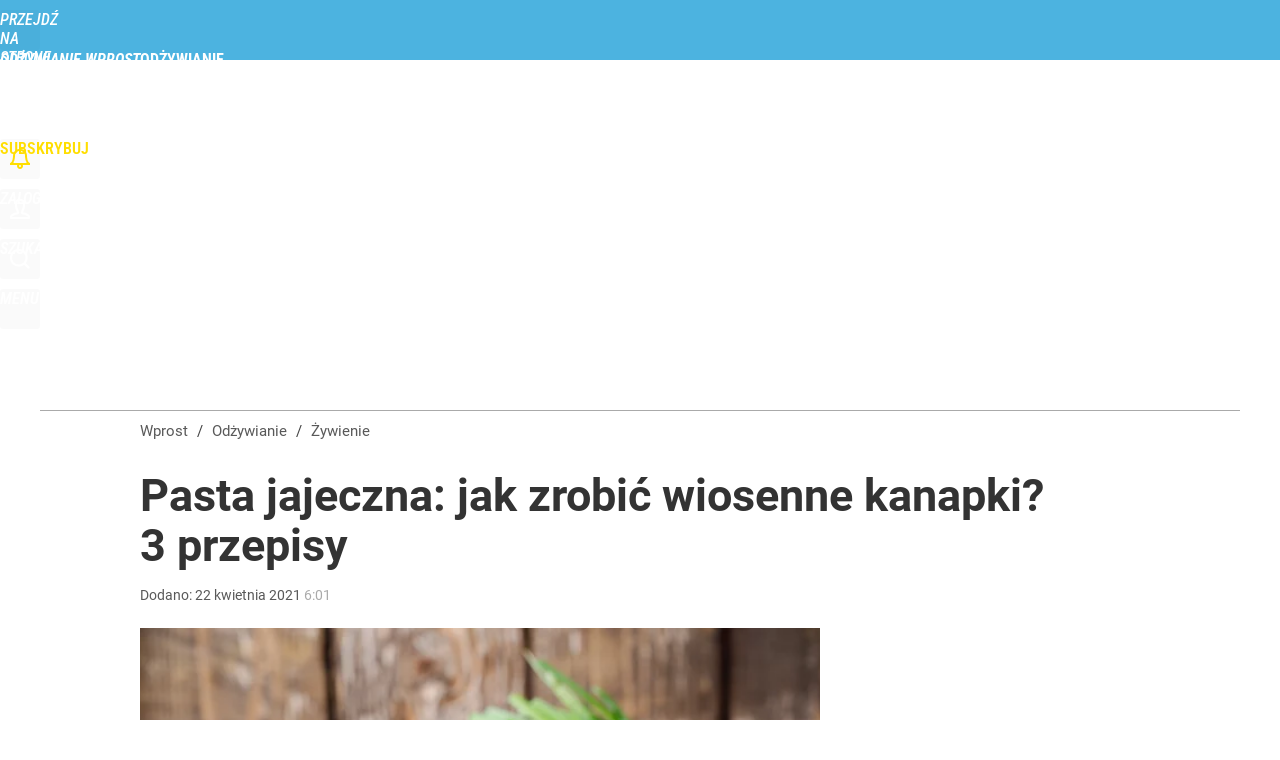

--- FILE ---
content_type: text/html; charset=UTF-8
request_url: https://odzywianie.wprost.pl/zywienie/10440169/pasta-jajeczna-ze-szczypiorkiem-serem-dodatkami-przepis.html
body_size: 23464
content:
<!DOCTYPE html> 
<html lang="pl">
<head>
<title>Pasta jajeczna: ze szczypiorkiem, serem, dodatkami. Przepis – Odżywianie Wprost</title>
<link rel="amphtml" href="https://odzywianie.wprost.pl/amp/10440169/pasta-jajeczna-ze-szczypiorkiem-serem-dodatkami-przepis.html">
<link rel="canonical" href="https://odzywianie.wprost.pl/zywienie/10440169/pasta-jajeczna-ze-szczypiorkiem-serem-dodatkami-przepis.html" type="text/html">
<meta charset="utf-8">
<meta name="description" content="Pasta jajeczna to prosta i smaczna pasta z jajek, szczypiorku i warzyw. Jak zrobić pastę jajeczną? Sprawdź!">
<meta name="keywords" content="pasta jajeczna, jak zrobić pastę jajeczną, przepis na pastę jajeczną, Żywienie, Produkty, żywienie,odchudzanie,diety,składniki odżywcze,produkty,przepisy,wprost">
<meta name="robots" content="index,follow,max-image-preview:large">
<meta name="viewport" content="width=device-width, initial-scale=1, minimum-scale=1, user-scalable=yes">
<script>const cmp_provider='consentmanager';!function(){let n=location.hostname.split("."),o=2==n.length?n.slice(-2).join("."):location.hostname;["CookieConsent","euconsent-v2","addtl_consent","noniabvendorconsent","_cmpRepromptHash","gbc_consent","IABGPP_HDR_GppString"].forEach((function(n){document.cookie=n+"=;Max-Age=-99999999;path=/;domain=."+o,document.cookie=n+"=;Max-Age=-99999999;path=/;domain=."+o}))}();</script>
<script>if(!("gdprAppliesGlobally" in window)){window.gdprAppliesGlobally=true}if(!("cmp_id" in window)||window.cmp_id<1){window.cmp_id=0}if(!("cmp_cdid" in window)){window.cmp_cdid="790b202122a02"}if(!("cmp_params" in window)){window.cmp_params=""}if(!("cmp_host" in window)){window.cmp_host="a.delivery.consentmanager.net"}if(!("cmp_cdn" in window)){window.cmp_cdn="cdn.consentmanager.net"}if(!("cmp_proto" in window)){window.cmp_proto="https:"}if(!("cmp_codesrc" in window)){window.cmp_codesrc="0"}window.cmp_getsupportedLangs=function(){var b=["DE","EN","FR","IT","NO","DA","FI","ES","PT","RO","BG","ET","EL","GA","HR","LV","LT","MT","NL","PL","SV","SK","SL","CS","HU","RU","SR","ZH","TR","UK","AR","BS","JA","CY"];if("cmp_customlanguages" in window){for(var a=0;a<window.cmp_customlanguages.length;a++){b.push(window.cmp_customlanguages[a].l.toUpperCase())}}return b};window.cmp_getRTLLangs=function(){var a=["AR"];if("cmp_customlanguages" in window){for(var b=0;b<window.cmp_customlanguages.length;b++){if("r" in window.cmp_customlanguages[b]&&window.cmp_customlanguages[b].r){a.push(window.cmp_customlanguages[b].l)}}}return a};window.cmp_getlang=function(a){if(typeof(a)!="boolean"){a=true}if(a&&typeof(cmp_getlang.usedlang)=="string"&&cmp_getlang.usedlang!==""){return cmp_getlang.usedlang}return window.cmp_getlangs()[0]};window.cmp_extractlang=function(a){if(a.indexOf("cmplang=")!=-1){a=a.substr(a.indexOf("cmplang=")+8,2).toUpperCase();if(a.indexOf("&")!=-1){a=a.substr(0,a.indexOf("&"))}}else{a=""}return a};window.cmp_getlangs=function(){var h=window.cmp_getsupportedLangs();var g=[];var a=location.hash;var f=location.search;var e="cmp_params" in window?window.cmp_params:"";if(cmp_extractlang(a)!=""){g.push(cmp_extractlang(a))}else{if(cmp_extractlang(f)!=""){g.push(cmp_extractlang(f))}else{if(cmp_extractlang(e)!=""){g.push(cmp_extractlang(e))}else{if("cmp_setlang" in window&&window.cmp_setlang!=""){g.push(window.cmp_setlang.toUpperCase())}else{if("cmp_langdetect" in window&&window.cmp_langdetect==1){g.push(window.cmp_getPageLang())}else{g=window.cmp_getBrowserLangs()}}}}}var c=[];for(var d=0;d<g.length;d++){var b=g[d].toUpperCase();if(b.length<2){continue}if(h.indexOf(b)!=-1){c.push(b)}else{if(b.indexOf("-")!=-1){b=b.substr(0,2)}if(h.indexOf(b)!=-1){c.push(b)}}}if(c.length==0&&typeof(cmp_getlang.defaultlang)=="string"&&cmp_getlang.defaultlang!==""){return[cmp_getlang.defaultlang.toUpperCase()]}else{return c.length>0?c:["EN"]}};window.cmp_getPageLangs=function(){var a=window.cmp_getXMLLang();if(a!=""){a=[a.toUpperCase()]}else{a=[]}a=a.concat(window.cmp_getLangsFromURL());return a.length>0?a:["EN"]};window.cmp_getPageLang=function(){var a=window.cmp_getPageLangs();return a.length>0?a[0]:""};window.cmp_getLangsFromURL=function(){var c=window.cmp_getsupportedLangs();var b=location;var m="toUpperCase";var g=b.hostname[m]()+".";var a="/"+b.pathname[m]()+"/";a=a.split("_").join("-");a=a.split("//").join("/");a=a.split("//").join("/");var f=[];for(var e=0;e<c.length;e++){var j=a.substring(0,c[e].length+2);if(g.substring(0,c[e].length+1)==c[e]+"."){f.push(c[e][m]())}else{if(c[e].length==5){var k=c[e].substring(3,5)+"-"+c[e].substring(0,2);if(g.substring(0,k.length+1)==k+"."){f.push(c[e][m]())}}else{if(j=="/"+c[e]+"/"||j=="/"+c[e]+"-"){f.push(c[e][m]())}else{if(j=="/"+c[e].replace("-","/")+"/"||j=="/"+c[e].replace("-","/")+"/"){f.push(c[e][m]())}else{if(c[e].length==5){var k=c[e].substring(3,5)+"-"+c[e].substring(0,2);var h=a.substring(0,k.length+1);if(h=="/"+k+"/"||h=="/"+k.replace("-","/")+"/"){f.push(c[e][m]())}}}}}}}return f};window.cmp_getXMLLang=function(){var c=document.getElementsByTagName("html");if(c.length>0){c=c[0]}else{c=document.documentElement}if(c&&c.getAttribute){var a=c.getAttribute("xml:lang");if(typeof(a)!="string"||a==""){a=c.getAttribute("lang")}if(typeof(a)=="string"&&a!=""){a=a.split("_").join("-").toUpperCase();var b=window.cmp_getsupportedLangs();return b.indexOf(a)!=-1||b.indexOf(a.substr(0,2))!=-1?a:""}else{return""}}};window.cmp_getBrowserLangs=function(){var c="languages" in navigator?navigator.languages:[];var b=[];if(c.length>0){for(var a=0;a<c.length;a++){b.push(c[a])}}if("language" in navigator){b.push(navigator.language)}if("userLanguage" in navigator){b.push(navigator.userLanguage)}return b};(function(){var C=document;var D=C.getElementsByTagName;var o=window;var t="";var h="";var k="";var F=function(e){var i="cmp_"+e;e="cmp"+e+"=";var d="";var l=e.length;var K=location;var L=K.hash;var w=K.search;var u=L.indexOf(e);var J=w.indexOf(e);if(u!=-1){d=L.substring(u+l,9999)}else{if(J!=-1){d=w.substring(J+l,9999)}else{return i in o&&typeof(o[i])!=="function"?o[i]:""}}var I=d.indexOf("&");if(I!=-1){d=d.substring(0,I)}return d};var j=F("lang");if(j!=""){t=j;k=t}else{if("cmp_getlang" in o){t=o.cmp_getlang().toLowerCase();h=o.cmp_getlangs().slice(0,3).join("_");k=o.cmp_getPageLangs().slice(0,3).join("_");if("cmp_customlanguages" in o){var m=o.cmp_customlanguages;for(var y=0;y<m.length;y++){var a=m[y].l.toLowerCase();if(a==t){t="en"}}}}}var q=("cmp_proto" in o)?o.cmp_proto:"https:";if(q!="http:"&&q!="https:"){q="https:"}var n=("cmp_ref" in o)?o.cmp_ref:location.href;if(n.length>300){n=n.substring(0,300)}var A=function(d){var M=C.createElement("script");M.setAttribute("data-cmp-ab","1");M.type="text/javascript";M.async=true;M.src=d;var L=["body","div","span","script","head"];var w="currentScript";var J="parentElement";var l="appendChild";var K="body";if(C[w]&&C[w][J]){C[w][J][l](M)}else{if(C[K]){C[K][l](M)}else{for(var u=0;u<L.length;u++){var I=D(L[u]);if(I.length>0){I[0][l](M);break}}}}};var b=F("design");var c=F("regulationkey");var z=F("gppkey");var s=F("att");var f=o.encodeURIComponent;var g;try{g=C.cookie.length>0}catch(B){g=false}var x=F("darkmode");if(x=="0"){x=0}else{if(x=="1"){x=1}else{try{if("matchMedia" in window&&window.matchMedia){var H=window.matchMedia("(prefers-color-scheme: dark)");if("matches" in H&&H.matches){x=1}}}catch(B){x=0}}}var p=q+"//"+o.cmp_host+"/delivery/cmp.php?";p+=("cmp_id" in o&&o.cmp_id>0?"id="+o.cmp_id:"")+("cmp_cdid" in o?"&cdid="+o.cmp_cdid:"")+"&h="+f(n);p+=(b!=""?"&cmpdesign="+f(b):"")+(c!=""?"&cmpregulationkey="+f(c):"")+(z!=""?"&cmpgppkey="+f(z):"");p+=(s!=""?"&cmpatt="+f(s):"")+("cmp_params" in o?"&"+o.cmp_params:"")+(g?"&__cmpfcc=1":"");p+=(x>0?"&cmpdarkmode=1":"");A(p+"&l="+f(t)+"&ls="+f(h)+"&lp="+f(k)+"&o="+(new Date()).getTime());if(!("cmp_quickstub" in window)){var r="js";var v=F("debugunminimized")!=""?"":".min";if(F("debugcoverage")=="1"){r="instrumented";v=""}if(F("debugtest")=="1"){r="jstests";v=""}var G=new Date();var E=G.getFullYear()+"-"+(G.getMonth()+1)+"-"+G.getDate();A(q+"//"+o.cmp_cdn+"/delivery/"+r+"/cmp_final"+v+".js?t="+E)}})();window.cmp_rc=function(c,b){var l;try{l=document.cookie}catch(h){l=""}var j="";var f=0;var g=false;while(l!=""&&f<100){f++;while(l.substr(0,1)==" "){l=l.substr(1,l.length)}var k=l.substring(0,l.indexOf("="));if(l.indexOf(";")!=-1){var m=l.substring(l.indexOf("=")+1,l.indexOf(";"))}else{var m=l.substr(l.indexOf("=")+1,l.length)}if(c==k){j=m;g=true}var d=l.indexOf(";")+1;if(d==0){d=l.length}l=l.substring(d,l.length)}if(!g&&typeof(b)=="string"){j=b}return(j)};window.cmp_stub=function(){var a=arguments;__cmp.a=__cmp.a||[];if(!a.length){return __cmp.a}else{if(a[0]==="ping"){if(a[1]===2){a[2]({gdprApplies:gdprAppliesGlobally,cmpLoaded:false,cmpStatus:"stub",displayStatus:"hidden",apiVersion:"2.2",cmpId:31},true)}else{a[2](false,true)}}else{if(a[0]==="getTCData"){__cmp.a.push([].slice.apply(a))}else{if(a[0]==="addEventListener"||a[0]==="removeEventListener"){__cmp.a.push([].slice.apply(a))}else{if(a.length==4&&a[3]===false){a[2]({},false)}else{__cmp.a.push([].slice.apply(a))}}}}}};window.cmp_dsastub=function(){var a=arguments;a[0]="dsa."+a[0];window.cmp_gppstub(a)};window.cmp_gppstub=function(){var c=arguments;__gpp.q=__gpp.q||[];if(!c.length){return __gpp.q}var h=c[0];var g=c.length>1?c[1]:null;var f=c.length>2?c[2]:null;var a=null;var j=false;if(h==="ping"){a=window.cmp_gpp_ping();j=true}else{if(h==="addEventListener"){__gpp.e=__gpp.e||[];if(!("lastId" in __gpp)){__gpp.lastId=0}__gpp.lastId++;var d=__gpp.lastId;__gpp.e.push({id:d,callback:g});a={eventName:"listenerRegistered",listenerId:d,data:true,pingData:window.cmp_gpp_ping()};j=true}else{if(h==="removeEventListener"){__gpp.e=__gpp.e||[];a=false;for(var e=0;e<__gpp.e.length;e++){if(__gpp.e[e].id==f){__gpp.e[e].splice(e,1);a=true;break}}j=true}else{__gpp.q.push([].slice.apply(c))}}}if(a!==null&&typeof(g)==="function"){g(a,j)}};window.cmp_gpp_ping=function(){return{gppVersion:"1.1",cmpStatus:"stub",cmpDisplayStatus:"hidden",signalStatus:"not ready",supportedAPIs:["2:tcfeuv2","5:tcfcav1","7:usnat","8:usca","9:usva","10:usco","11:usut","12:usct","13:usfl","14:usmt","15:usor","16:ustx","17:usde","18:usia","19:usne","20:usnh","21:usnj","22:ustn"],cmpId:31,sectionList:[],applicableSections:[0],gppString:"",parsedSections:{}}};window.cmp_addFrame=function(b){if(!window.frames[b]){if(document.body){var a=document.createElement("iframe");a.style.cssText="display:none";if("cmp_cdn" in window&&"cmp_ultrablocking" in window&&window.cmp_ultrablocking>0){a.src="//"+window.cmp_cdn+"/delivery/empty.html"}a.name=b;a.setAttribute("title","Intentionally hidden, please ignore");a.setAttribute("role","none");a.setAttribute("tabindex","-1");document.body.appendChild(a)}else{window.setTimeout(window.cmp_addFrame,10,b)}}};window.cmp_msghandler=function(d){var a=typeof d.data==="string";try{var c=a?JSON.parse(d.data):d.data}catch(f){var c=null}if(typeof(c)==="object"&&c!==null&&"__cmpCall" in c){var b=c.__cmpCall;window.__cmp(b.command,b.parameter,function(h,g){var e={__cmpReturn:{returnValue:h,success:g,callId:b.callId}};d.source.postMessage(a?JSON.stringify(e):e,"*")})}if(typeof(c)==="object"&&c!==null&&"__tcfapiCall" in c){var b=c.__tcfapiCall;window.__tcfapi(b.command,b.version,function(h,g){var e={__tcfapiReturn:{returnValue:h,success:g,callId:b.callId}};d.source.postMessage(a?JSON.stringify(e):e,"*")},b.parameter)}if(typeof(c)==="object"&&c!==null&&"__gppCall" in c){var b=c.__gppCall;window.__gpp(b.command,function(h,g){var e={__gppReturn:{returnValue:h,success:g,callId:b.callId}};d.source.postMessage(a?JSON.stringify(e):e,"*")},"parameter" in b?b.parameter:null,"version" in b?b.version:1)}if(typeof(c)==="object"&&c!==null&&"__dsaCall" in c){var b=c.__dsaCall;window.__dsa(b.command,function(h,g){var e={__dsaReturn:{returnValue:h,success:g,callId:b.callId}};d.source.postMessage(a?JSON.stringify(e):e,"*")},"parameter" in b?b.parameter:null,"version" in b?b.version:1)}};window.cmp_setStub=function(a){if(!(a in window)||(typeof(window[a])!=="function"&&typeof(window[a])!=="object"&&(typeof(window[a])==="undefined"||window[a]!==null))){window[a]=window.cmp_stub;window[a].msgHandler=window.cmp_msghandler;window.addEventListener("message",window.cmp_msghandler,false)}};window.cmp_setGppStub=function(a){if(!(a in window)||(typeof(window[a])!=="function"&&typeof(window[a])!=="object"&&(typeof(window[a])==="undefined"||window[a]!==null))){window[a]=window.cmp_gppstub;window[a].msgHandler=window.cmp_msghandler;window.addEventListener("message",window.cmp_msghandler,false)}};if(!("cmp_noiframepixel" in window)){window.cmp_addFrame("__cmpLocator")}if((!("cmp_disabletcf" in window)||!window.cmp_disabletcf)&&!("cmp_noiframepixel" in window)){window.cmp_addFrame("__tcfapiLocator")}if((!("cmp_disablegpp" in window)||!window.cmp_disablegpp)&&!("cmp_noiframepixel" in window)){window.cmp_addFrame("__gppLocator")}if((!("cmp_disabledsa" in window)||!window.cmp_disabledsa)&&!("cmp_noiframepixel" in window)){window.cmp_addFrame("__dsaLocator")}window.cmp_setStub("__cmp");if(!("cmp_disabletcf" in window)||!window.cmp_disabletcf){window.cmp_setStub("__tcfapi")}if(!("cmp_disablegpp" in window)||!window.cmp_disablegpp){window.cmp_setGppStub("__gpp")}if(!("cmp_disabledsa" in window)||!window.cmp_disabledsa){window.cmp_setGppStub("__dsa")};</script>
<meta name="theme-color" content="#4CB3E0">
<meta name="application-name" content="Odżywianie Wprost">
<meta name="msapplication-tooltip" content="Odżywianie Wprost">
<meta name="msapplication-TileColor" content="#4CB3E0">
<meta name="msapplication-wide310x150logo" content="https://odzywianie.wprost.pl/wprost/_i/icons/wprost-favicon-28-310x150.png">
<meta name="msapplication-square70x70logo" content="https://odzywianie.wprost.pl/wprost/_i/icons/wprost-favicon-28-70x70.png">
<meta name="msapplication-square150x150logo" content="https://odzywianie.wprost.pl/wprost/_i/icons/wprost-favicon-28-150x150.png">
<meta name="msapplication-square310x310logo" content="https://odzywianie.wprost.pl/wprost/_i/icons/wprost-favicon-28-310x310.png">
<meta name="HandheldFriendly" content="true">
<meta name="apple-mobile-web-app-capable" content="true">
<meta name="apple-mobile-web-app-status-bar-style" content="black">
<meta name="DC.title" content="Pasta jajeczna: jak zrobić wiosenne kanapki? 3 przepisy">
<meta name="DC.subject" content="Odżywianie Wprost">
<meta name="DC.description" content="Pasta jajeczna to pomysł na wiosenne śniadanie lub kolację. Przygotowuje się ją w kilkanaście minut i stanowi świetną alternatywę dla nudnych kanapek.">
<meta name="DC.identifier" content="https://odzywianie.wprost.pl/10440169">
<meta name="DC.date" content="2021-04-22">
<meta name="DC.type" content="Text">
<meta name="DC.publisher" content="Katarzyna Stańczyk">
<meta name="twitter:card" content="summary_large_image">
<meta name="twitter:site" content="@WprostZdrowie">
<meta name="twitter:url" content="https://odzywianie.wprost.pl/zywienie/10440169/pasta-jajeczna-ze-szczypiorkiem-serem-dodatkami-przepis.html">
<meta name="twitter:title" content="Pasta jajeczna: jak zrobić wiosenne kanapki? 3 przepisy">
<meta name="twitter:description" content="Pasta jajeczna to pomysł na wiosenne śniadanie lub kolację. Przygotowuje się ją w kilkanaście minut i stanowi świetną alternatywę dla nudnych kanapek.">
<meta name="twitter:image" content="https://img.wprost.pl/img/pasta-jajeczna-jak-zrobic-wiosenne-kanapki-3-przepisy/eb/2c/a3d81b097e31f73f8c36f01953b0.webp">
<meta name="twitter:image:alt" content="pasta-jajeczna-jak-zrobic-wiosenne-kanapki-3-przepisy">
<meta property="article:published_time" content="2021-04-22T06:01:00+02:00">
<meta property="article:modified_time" content="2021-04-22T06:01:00+02:00">
<meta property="article:publisher" content="https://www.facebook.com/zdrowiewprost/">
<meta property="og:title" content="Pasta jajeczna: jak zrobić wiosenne kanapki? 3 przepisy">
<meta property="og:description" content="Pasta jajeczna to pomysł na wiosenne śniadanie lub kolację. Przygotowuje się ją w kilkanaście minut i stanowi świetną alternatywę dla nudnych kanapek.">
<meta property="og:url" content="https://odzywianie.wprost.pl/zywienie/10440169/pasta-jajeczna-ze-szczypiorkiem-serem-dodatkami-przepis.html">
<meta property="og:image" content="https://img.wprost.pl/img/pasta-jajeczna-jak-zrobic-wiosenne-kanapki-3-przepisy/eb/2c/a3d81b097e31f73f8c36f01953b0.webp">
<meta property="og:type" content="article">
<meta property="og:site_name" content="Odżywianie Wprost">
<meta property="og:locale" content="pl_PL">
<meta property="og:image:alt" content="pasta-jajeczna-jak-zrobic-wiosenne-kanapki-3-przepisy">
<meta property="og:updated_time" content="2021-04-22T06:01:00+02:00">
<meta property="fb:app_id" content="1585785492147208">
<link rel="dns-prefetch" href="//img.wprost.pl">
<link rel="dns-prefetch" href="//info.wprost.pl">
<link rel="dns-prefetch" href="//embed.wprost.pl">
<link rel="dns-prefetch" href="//cdnjs.cloudflare.com"> 
<link rel="dns-prefetch" href="//fonts.gstatic.com">
<link rel="dns-prefetch" href="//use.typekit.net">
<link rel="dns-prefetch" href="//www.youtube.com">  
<link rel="dns-prefetch" href="//www.google.com">
<link rel="dns-prefetch" href="//gapl.hit.gemius.pl">
<link rel="dns-prefetch" href="//s.hit.gemius.pl">
<link rel="dns-prefetch" href="//www.googletagmanager.com">
<link rel="dns-prefetch" href="//www.google-analytics.com">
<link rel="dns-prefetch" href="//www.googletagservices.com">
<link rel="dns-prefetch" href="//region1.analytics.google.com">
<link rel="dns-prefetch" href="//cdn.id5-sync.com">
<link rel="dns-prefetch" href="//cdn.prod.uidapi.com">
<link rel="dns-prefetch" href="//securepubads.g.doubleclick.net">
<link rel="dns-prefetch" href="//stats.g.doubleclick.net">
<link rel="dns-prefetch" href="//cm.g.doubleclick.net">
<link rel="dns-prefetch" href="//pagead2.googlesyndication.com">
<link rel="dns-prefetch" href="//tpc.googlesyndication.com">
<link rel="dns-prefetch" href="//cmp.inmobi.com">
<link rel="dns-prefetch" href="//cmp.optad360.io">
<link rel="dns-prefetch" href="//get.optad360.io">
<link rel="dns-prefetch" href="//static.criteo.net">
<link rel="dns-prefetch" href="//www.statsforads.com">	
<link rel="dns-prefetch" href="//optad360.mgr.consensu.org">
<link rel="dns-prefetch" href="//video.onnetwork.tv">	
<link rel="dns-prefetch" href="//invstatic101.creativecdn.com">
<link rel="dns-prefetch" href="//api.deep.bi">
<link rel="dns-prefetch" href="//scoring.deep.bi"> 
<link rel="dns-prefetch" href="//an.facebook.com">
<link rel="dns-prefetch" href="//www.facebook.com">
<link rel="dns-prefetch" href="//connect.facebook.net">
<link rel="dns-prefetch" href="//staticxx.facebook.com">
<link rel="dns-prefetch" href="//cdn.pushpushgo.com">
<link rel="dns-prefetch" href="//s-eu-1.pushpushgo.com">
<link rel="preload" href="https://img.wprost.pl/_fonts/Roboto/KFOmCnqEu92Fr1Mu4mxK.woff2" as="font" type="font/woff2" crossorigin="anonymous">
<link rel="preload" href="https://img.wprost.pl/_fonts/Roboto/KFOmCnqEu92Fr1Mu7GxKOzY.woff2" as="font" type="font/woff2" crossorigin="anonymous">
<link rel="preload" href="https://img.wprost.pl/_fonts/Roboto/KFOlCnqEu92Fr1MmEU9fBBc4.woff2" as="font" type="font/woff2" crossorigin="anonymous">
<link rel="preload" href="https://img.wprost.pl/_fonts/Roboto/KFOlCnqEu92Fr1MmEU9fChc4EsA.woff2" as="font" type="font/woff2" crossorigin="anonymous">
<link rel="preload" href="https://img.wprost.pl/_fonts/Roboto/KFOlCnqEu92Fr1MmWUlfBBc4.woff2" as="font" type="font/woff2" crossorigin="anonymous">
<link rel="preload" href="https://img.wprost.pl/_fonts/Roboto/KFOlCnqEu92Fr1MmWUlfChc4EsA.woff2" as="font" type="font/woff2" crossorigin="anonymous">
<link rel="preload" href="https://img.wprost.pl/_fonts/RobotoCondensed/ieVl2ZhZI2eCN5jzbjEETS9weq8-19K7DQ.woff2" as="font" type="font/woff2" crossorigin="anonymous">
<link rel="preload" href="https://img.wprost.pl/_fonts/RobotoCondensed/ieVl2ZhZI2eCN5jzbjEETS9weq8-19y7DRs5.woff2" as="font" type="font/woff2" crossorigin="anonymous">
<link rel="icon" href="https://odzywianie.wprost.pl/wprost/_i/icons/wprost-favicon-28-128x128.png" sizes="128x128">
<link rel="icon" href="https://odzywianie.wprost.pl/wprost/_i/icons/wprost-favicon-28-192x192.png" sizes="192x192">
<link rel="apple-touch-icon" href="https://odzywianie.wprost.pl/wprost/_i/icons/wprost-favicon-28-57x57.png" sizes="57x57">
<link rel="apple-touch-icon" href="https://odzywianie.wprost.pl/wprost/_i/icons/wprost-favicon-28-60x60.png" sizes="60x60">
<link rel="apple-touch-icon" href="https://odzywianie.wprost.pl/wprost/_i/icons/wprost-favicon-28-72x72.png" sizes="72x72">
<link rel="apple-touch-icon" href="https://odzywianie.wprost.pl/wprost/_i/icons/wprost-favicon-28-76x76.png" sizes="76x76">
<link rel="apple-touch-icon" href="https://odzywianie.wprost.pl/wprost/_i/icons/wprost-favicon-28-114x114.png" sizes="114x114">
<link rel="apple-touch-icon" href="https://odzywianie.wprost.pl/wprost/_i/icons/wprost-favicon-28-120x120.png" sizes="120x120">
<link rel="apple-touch-icon" href="https://odzywianie.wprost.pl/wprost/_i/icons/wprost-favicon-28-144x144.png" sizes="144x144">
<link rel="apple-touch-icon" href="https://odzywianie.wprost.pl/wprost/_i/icons/wprost-favicon-28-152x152.png" sizes="152x152">
<link rel="apple-touch-icon" href="https://odzywianie.wprost.pl/wprost/_i/icons/wprost-favicon-28-180x180.png" sizes="180x180">
<link rel="apple-touch-icon" href="https://odzywianie.wprost.pl/wprost/_i/icons/wprost-favicon-28-192x192.png" sizes="192x192">
<link rel="manifest" href="https://odzywianie.wprost.pl/manifest">
<link rel="search" href="https://odzywianie.wprost.pl/search" title="Wyszukaj na Odżywianie WPROST.pl" type="application/opensearchdescription+xml">
<link rel="alternate" href="https://odzywianie.wprost.pl/rss" title="Odżywianie Wprost" type="application/rss+xml">
<link rel="alternate" href="https://odzywianie.wprost.pl/rss/zywienie" title="Żywienie" type="application/rss+xml">
<link rel="alternate" href="https://odzywianie.wprost.pl/rss/odchudzanie" title="Odchudzanie" type="application/rss+xml">
<link rel="alternate" href="https://odzywianie.wprost.pl/rss/diety" title="Diety" type="application/rss+xml">
<link rel="alternate" href="https://odzywianie.wprost.pl/rss/skladniki-odzywcze" title="Składniki odżywcze" type="application/rss+xml">
<link rel="alternate" href="https://odzywianie.wprost.pl/rss/produkty" title="Produkty" type="application/rss+xml">
<link rel="alternate" href="https://odzywianie.wprost.pl/rss/przepisy" title="Przepisy" type="application/rss+xml">
<link rel="preload" imagesrcset="https://img.wprost.pl/img/pasta-jajeczna-jak-zrobic-wiosenne-kanapki-3-przepisy/5b/64/13100b812aaef1769d5ec5585526.webp ,https://img.wprost.pl/img/pasta-jajeczna-jak-zrobic-wiosenne-kanapki-3-przepisy/dc/f5/90404d2341e616a3280df068cf35.webp 1.5x ,https://img.wprost.pl/img/pasta-jajeczna-jak-zrobic-wiosenne-kanapki-3-przepisy/dc/e1/19afcfb1b2b25af79265a199f70d.webp 2x" as="image" media="(min-width: 1195px)">
<link rel="preload" imagesrcset="https://img.wprost.pl/img/pasta-jajeczna-jak-zrobic-wiosenne-kanapki-3-przepisy/a4/df/e9ef16fbc1daa29b568c376ba128.webp, https://img.wprost.pl/img/pasta-jajeczna-jak-zrobic-wiosenne-kanapki-3-przepisy/dc/f5/90404d2341e616a3280df068cf35.webp 1.5x, https://img.wprost.pl/img/pasta-jajeczna-jak-zrobic-wiosenne-kanapki-3-przepisy/dc/e1/19afcfb1b2b25af79265a199f70d.webp 2x" as="image" media="(min-width: 480px) and (max-width: 1194px)">
<link rel="preload" imagesrcset="https://img.wprost.pl/img/pasta-jajeczna-jak-zrobic-wiosenne-kanapki-3-przepisy/8f/bc/efa5fb72484c42c443e114a5ab2a.webp, https://img.wprost.pl/img/pasta-jajeczna-jak-zrobic-wiosenne-kanapki-3-przepisy/16/9f/c480a701747cf76f4450fdaf06a9.webp 1.5x, https://img.wprost.pl/img/pasta-jajeczna-jak-zrobic-wiosenne-kanapki-3-przepisy/5e/ce/01459a8905331f0fb93305d06f8d.webp 2x" as="image" media="(max-width: 480px)">
<link rel="shortlink" href="https://odzywianie.wprost.pl/10440169" type="text/html">
<link rel="shortcut icon" href="/wprost/_i/icons/wprost-favicon-28.ico" type="image/x-icon">
<link rel="icon" href="/wprost/_i/icons/wprost-favicon-28-64x64.png" type="image/png">
<link rel="preconnect" href="https://api.deep.bi">
<link rel="preconnect" href="https://scoring.deep.bi">
<link rel="preload" href="https://securepubads.g.doubleclick.net/tag/js/gpt.js" as="script">
<link rel="stylesheet" type="text/css" media="screen" href="https://img.wprost.pl/_static/Roboto-RobotoCondensed-298f259966d6a10987d9a4dab1f1b12b-content.css">
<link rel="preload" type="text/css" media="screen" href="https://img.wprost.pl/_static/Roboto-RobotoCondensed-298f259966d6a10987d9a4dab1f1b12b-content.css" as="style">
<link rel="stylesheet" type="text/css" media="screen" href="https://img.wprost.pl/_static/many-files-1253c6393599d4475b722a334cb83552-da46e52f96604a2e2757f2165cb9482a-content.css">
<link rel="preload" type="text/css" media="screen" href="https://img.wprost.pl/_static/many-files-1253c6393599d4475b722a334cb83552-da46e52f96604a2e2757f2165cb9482a-content.css" as="style">
<link rel="stylesheet" type="text/css" media="screen" href="https://img.wprost.pl/_static/ads-define-layout-odzywianie-09dc3f545d7d1acbc30db6ccadefdcf4-content.css">
<link rel="preload" type="text/css" media="screen" href="https://img.wprost.pl/_static/ads-define-layout-odzywianie-09dc3f545d7d1acbc30db6ccadefdcf4-content.css" as="style"><script src="/_static/main-odzywianie-community-deep.bi-90936cc292b9e46bf81003f753284ad9-content.js"></script>

<script src="https://s-eu-1.pushpushgo.com/js/634827174d7284e8c540b45f.js"></script>
<script src="https://securepubads.g.doubleclick.net/tag/js/gpt.js" async 
        class="cmplazyload" 
        data-cmp-vendor="1498" 
        data-cmp-src="https://securepubads.g.doubleclick.net/tag/js/gpt.js"></script>
<script>	
  var googletag = googletag || {};
  googletag.cmd = googletag.cmd || [];
</script>
<script>
  googletag.cmd.push(function() {
    googletag.pubads().enableSingleRequest();
    googletag.pubads().setTargeting('Wprost_sekcja', 'odzywianie');
    //// googletag.enableServices();
  });
</script>
<script src="/_static/ads-89ab9f80b773f4ee7a8bc8e1b4f0c807-content.js" async></script><!-- Global site tag (gtag.js) - Google Analytics -->
<script async src="https://www.googletagmanager.com/gtag/js?id=G-76JW1KVZM8"></script>
<script>
  GA_TRACKING_ID = 'G-76JW1KVZM8';
  window.dataLayer = window.dataLayer || [];
  function gtag(){dataLayer.push(arguments);}
  gtag('js', new Date());
  gtag('config', GA_TRACKING_ID);
</script>
<!-- (C)2000-2024 Gemius SA - gemiusPrism -->
<script>
var pp_gemius_identifier = 'zPnq72tE.39cXpoLg9LIEuVzj33RBg9oeUTB6QWLX1..X7';
function gemius_pending(i) { window[i] = window[i] || function() {var x = window[i+'_pdata'] = window[i+'_pdata'] || []; x[x.length]=Array.prototype.slice.call(arguments, 0);};};
(function(cmds) { var c; while(c = cmds.pop()) gemius_pending(c)})(['gemius_cmd', 'gemius_hit', 'gemius_event', 'gemius_init', 'pp_gemius_hit', 'pp_gemius_event', 'pp_gemius_init']);
window.pp_gemius_cmd = window.pp_gemius_cmd || window.gemius_cmd;
(function(d,t) {try {var gt=d.createElement(t),s=d.getElementsByTagName(t)[0],l='http'+((location.protocol=='https:')?'s':''); gt.setAttribute('async','async');
gt.setAttribute('defer','defer'); gt.src=l+'://advice.hit.gemius.pl/xgemius.min.js'; s.parentNode.insertBefore(gt,s);} catch (e) {}})(document,'script');
</script>
<script>
window.deep = false;
/* Deep Tracker (c) v3.0.16 */
"use strict";!function(){for(var t,e;!(t=window.document.getElementsByTagName("head")[0]);)window.document.getElementsByTagName("html")[0].appendChild(window.document.createElement("head"));"function"!=typeof window.document.querySelectorAll&&((e=window.document.createElement("script")).type="text/javascript",e.charset="utf-8",e.setAttribute("crossorigin","anonymous"),e.async=!0,e.src=(window.document.location.protocol||"http:")+"//api.deep.bi/v3/sizzle.js",t.appendChild(e)),(e=window.document.createElement("script")).type="text/javascript",e.charset="utf-8",e.setAttribute("crossorigin","anonymous"),e.async=!0,e.src=(window.document.location.protocol||"http:")+"//api.deep.bi/v3/init.js",t.appendChild(e)}();
</script>
<script>
var deep_service_ident = "wprost",
    deep_customer = ((localStorage.getItem('logged-in') == 1) ? {loggedin: true, id: localStorage.getItem('logged-id'), type: localStorage.getItem('logged-type')} : {loggedin: false})
    deep_init_content = {"wprost":{"article":{"site_name":"Odżywianie Wprost","host":"odzywianie.wprost.pl","path":"\/zywienie\/10440169\/pasta-jajeczna-ze-szczypiorkiem-serem-dodatkami-przepis.html","url":"https:\/\/odzywianie.wprost.pl\/zywienie\/10440169\/pasta-jajeczna-ze-szczypiorkiem-serem-dodatkami-przepis.html","id":10440169,"title":"Pasta jajeczna: jak zrobić wiosenne kanapki? 3 przepisy","webtitle":"Pasta jajeczna: ze szczypiorkiem, serem, dodatkami. Przepis","keywords":["pasta jajeczna","jak zrobić pastę jajeczną","przepis na pastę jajeczną"],"url_short":"https:\/\/odzywianie.wprost.pl\/10440169","url_canonical":"https:\/\/odzywianie.wprost.pl\/zywienie\/10440169\/pasta-jajeczna-ze-szczypiorkiem-serem-dodatkami-przepis.html","container_path":"\/zywienie\/","container_title":"Żywienie","sponsored":0,"evergreen":1,"copyrighted":0,"payable":0,"premium":0,"word_count":514,"has_faq":0,"has_post":0,"has_quiz":0,"has_audio":0,"has_video":0,"has_recipe":0,"has_plugin":0,"has_gallery":0,"has_questioning":0,"has_presentation":0,"has_live_relation":0,"publisher":{"name":"Katarzyna Stańczyk","id":44287},"author":"","categories":["Żywienie","Produkty"],"image":{"width":2310,"preview":"large"},"publication":{"date":"2021-04-22","datetime":"2021-04-22T06:01:00+02:00","ts":1619064060,"day":"Thu","month":"Apr","year":"2021"}},"host_name":"odzywianie.wprost.pl","site_name":"Odżywianie Wprost"}};
var deepInitializerListenerId = setInterval(function () {
    try {
        if (window.hasOwnProperty("deepTracker") && window.deepTracker && window.deepTracker.isInitialized()) {
            clearInterval(deepInitializerListenerId);
            window.deep = window.deepTracker.track("j7odeRmIZNFp", "Da16NqKwj2619hxwdhdGH9u1");
            window.deep.options.trackconsent = true;
            window.deep.options.dntignore = true;
            window.deep.options.media = false;
            window.deep.options.scrolldepth = false;
            window.deep.addElements([{"type": "article", "selector": "#element .element-article .article"}]);
            deep.options.scoring = {initialRequest : true}; 
            if (typeof deep_init_content == 'object')
                deep_init_content[deep_service_ident].customer = deep_customer;
            window.deep(deep_init_content); 
        }
    } catch (error) {}
});
</script>
<script type="application/ld+json">
{"@context":"https:\/\/schema.org","@type":"WebSite","@id":"https:\/\/odzywianie.wprost.pl#site","url":"https:\/\/odzywianie.wprost.pl","hasPart":{"@type":"WebPage","@id":"https:\/\/odzywianie.wprost.pl"},"name":"Odżywianie Wprost","keywords":"żywienie,odchudzanie,diety,składniki odżywcze,produkty,przepisy,wprost","thumbnailUrl":"https:\/\/odzywianie.wprost.pl\/wprost\/_i\/icons\/wprost-favicon-28-64x64.png","publisher":{"@type":"Organization","name":"Wprost","url":"https:\/\/www.wprost.pl\/","logo":{"@type":"ImageObject","url":"https:\/\/www.wprost.pl\/wprost\/_i\/icons\/wprost-favicon-512x512.png","width":"512px","height":"512px"},"sameAs":["https:\/\/www.facebook.com\/zdrowiewprost\/","https:\/\/twitter.com\/WprostZdrowie","https:\/\/www.youtube.com\/user\/AWRWprost","https:\/\/news.google.com\/publications\/CAAqBwgKMMrBwQsw7NzYAw?hl=pl&gl=PL&ceid=PL%3Apl"]},"copyrightHolder":{"@type":"Organization","name":"AWR Wprost","url":"https:\/\/www.wprost.pl\/o-awr-wprost","logo":{"@type":"ImageObject","url":"https:\/\/www.wprost.pl\/wprost\/_i\/icons\/wprost-favicon-512x512.png","width":"512px","height":"512px"}},"potentialAction":{"@type":"SearchAction","target":"https:\/\/odzywianie.wprost.pl\/wyszukaj\/{search_term_string}","query-input":"required name=search_term_string"}}
</script>
<script type="application/ld+json">
{"@context":"https:\/\/schema.org","@type":"WebPage","@id":"https:\/\/odzywianie.wprost.pl\/zywienie\/10440169\/pasta-jajeczna-ze-szczypiorkiem-serem-dodatkami-przepis.html#page","url":"https:\/\/odzywianie.wprost.pl\/zywienie\/10440169\/pasta-jajeczna-ze-szczypiorkiem-serem-dodatkami-przepis.html","isPartOf":{"@type":"WebSite","@id":"https:\/\/odzywianie.wprost.pl#site"},"name":"Pasta jajeczna: jak zrobić wiosenne kanapki? 3 przepisy","thumbnailUrl":"https:\/\/odzywianie.wprost.pl\/wprost\/_i\/icons\/wprost-favicon-28-64x64.png","publisher":{"@type":"Organization","name":"Wprost","url":"https:\/\/www.wprost.pl\/","logo":{"@type":"ImageObject","url":"https:\/\/www.wprost.pl\/wprost\/_i\/icons\/wprost-favicon-512x512.png","width":"512px","height":"512px"}},"copyrightHolder":{"@type":"Organization","name":"AWR Wprost","url":"https:\/\/www.wprost.pl\/o-awr-wprost","logo":{"@type":"ImageObject","url":"https:\/\/www.wprost.pl\/wprost\/_i\/icons\/wprost-favicon-512x512.png","width":"512px","height":"512px"}},"speakable":{"@type":"SpeakableSpecification","xpath":["\/html\/head\/title","\/html\/head\/meta[@name='description']\/@content"]},"description":"Pasta jajeczna to pomysł na wiosenne śniadanie lub kolację. Przygotowuje się ją w kilkanaście minut i stanowi świetną alternatywę dla nudnych kanapek."}
</script>
<script type="application/ld+json">
{"@context":"https:\/\/schema.org","@type":"BreadcrumbList","name":"Menu nawigacyjne","itemListElement":[{"@type":"ListItem","position":1,"item":"https:\/\/odzywianie.wprost.pl","name":"Odżywianie Wprost"},{"@type":"ListItem","position":2,"item":"https:\/\/odzywianie.wprost.pl\/zywienie","name":"Żywienie"}]}
</script>
<script type="application/ld+json">
{"@context":"https:\/\/schema.org","@type":"Article","name":"Pasta jajeczna: jak zrobić wiosenne kanapki? 3 przepisy","url":"https:\/\/odzywianie.wprost.pl\/zywienie\/10440169\/pasta-jajeczna-ze-szczypiorkiem-serem-dodatkami-przepis.html","headline":"Pasta jajeczna: ze szczypiorkiem, serem, dodatkami. Przepis","alternativeHeadline":"Pasta jajeczna: ze szczypiorkiem, serem, dodatkami. Przepis","datePublished":"2021-04-22T06:01:00+02:00","dateModified":"2021-04-22T06:01:00+02:00","keywords":"pasta jajeczna, jak zrobić pastę jajeczną, przepis na pastę jajeczną, Żywienie, Produkty","description":"Pasta jajeczna to pomysł na wiosenne śniadanie lub kolację. Przygotowuje się ją w kilkanaście minut i stanowi świetną alternatywę dla nudnych kanapek.","articleBody":"Pasta jajeczna to prosta pasta do chleba, którą przygotowuje się w kilkanaście minut. Można ją przyrządzać na wiele sposobów, dodając do niej ulubione dodatki: ogórka kiszonego, ogórka konserwowego, łososia wędzonego, rzodkiewkę czy szczypiorek. To świetna alternatywa dla tradycyjnych kanapek z wędliną czy serem, która pozwala przemycić warzywa dzieciom. Warto ją robić szczególnie wiosną i latem, gdy mamy dostęp do świeżej zieleniny. Wartości odżywcze pasty kanapkowej Pasta jajeczna może zawierać wiele cennych dla organizmu składników i tylko od nas zależy ile ich będzie. W podstawowej wersji pasta jajeczna składa się z jajek, szczypiorku i odrobiny majonezu. I już wtedy jest źródłem cennych minerałów! Jajka zawierają białko, kwasy tłuszczowe i lecytynę, która korzystnie działa na wzrok. Znajdują się w nich również witaminy z grupy B i magnez, które poprawiają pracę układu nerwowego, cynk wspierający odporność, fosfor, wapń, witamina E, niacyna. Dodatek szczypiorku wzbogaca pastę o witaminy C, A, K i foliany. Działa przeciwbakteryjnie i przeciwgrzybiczo. Pomaga obniżyć cholesterol i wzmacnia wzrok. Jak widać, już podstawowa pasta to źródło wielu cennych składników odżywczych. Jeśli wzbogacimy ją o wędzonego łososia, dostarczymy kwasów tłuszczowych Omega-3 i kwasu DHA. Jeśli dodamy rzodkiewkę, zjemy więcej potasu i wzmocnimy działanie bakteriobójcze. Czytaj też: Jajka przepiórcze – dlaczego warto je jeść i jak je przygotować? Jak zrobić pastę? Aby przygotować pastę jajeczną, trzeba ugotować jajka, ostudzić je i drobno pokroić albo rozdrobnić widelcem. Następnie dodać ulubione składniki, a całość połączyć za pomocą majonezu. I gotowe! Pastę jajeczną można przygotować wieczorem na kolację albo schować na noc do lodówki, by rano mieć gotowe, smaczne i sycące śniadanie. Pasta jajeczna z serem i szczypiorkiem Składniki 3 jajka 60 g żółtego sera 2 łyżki majonezu 0,5 pęczka szczypiorku szczypta soli szczypta pieprzu Przygotowanie Jajka gotujemy na twardo i odstawiamy do wystudzenia W tym czasie ścieramy na tarce żółty ser Drobno kroimy szczypiorek Jajka obieramy i siekamy w kostkę lub rozgniatamy widelcem Dodajemy ser, szczypiorek, sól, pieprz i majonez Całość mieszamy i posypujemy świeżym, zielonym szczypiorkiem Czytaj też: Tapenada: prosta i pyszna pasta do chleba Pasta z wędzonym łososiem Pasta jajeczna z łososiem to doskonały pomysł na pyszne kanapki albo na farsz do jajek. Takie jajka sprawdzą się nie tylko na wielkanocnym stole, ale również na inne okazje. Składniki 4 jajka pół paczki wędzonego łososia pęczek kopru 2 łyżki majonezu szczypta soli szczypta pieprzu Przygotowanie Jajka gotujemy na twardo i odstawiamy do wystudzenia Łososia kroimy na drobne kawałki Koperek siekamy bardzo drobno Jajka obieramy i rozgniatamy widelcem. Łączymy z łososiem i koperkiem Dodajemy sól, pieprz i majonez Farsz możemy przełożyć do miseczki zjeść z pieczywem albo wykorzystać jako nadzienie do jajek. Pasta jajeczna z awokado Składniki 3 jajka 1 awokado 1 łyżeczka z cytryny 2 łyżki majonezu odrobinę natki pietruszki Przygotowanie Jajka ugotuj na twardo Awokado obierz ze skórki, drobno pokrój Skrop je sokiem z cytryny Obrane ze skorupki jajka posiekaj w drobną kostkę Pokrój natkę pietruszki Wszystkie składniki wymieszaj z majonezem Podawaj na świeżym pieczywie Jajka z awokado to skarbnica kwasów tłuszczowych, źródło zdrowych tłuszczy. Warto taką pastę włączyć do diety dzieci – można podawać je już niemowlakom! Czytaj też: Czym zastąpić chleb? Poznaj zamienniki chleba","wordCount":514,"image":{"@type":"ImageObject","url":"https:\/\/img.wprost.pl\/img\/pasta-jajeczna-jak-zrobic-wiosenne-kanapki-3-przepisy\/eb\/2c\/a3d81b097e31f73f8c36f01953b0.webp","caption":"Pasta jajeczna","width":"2310px","height":"1733px","sourceOrganization":{"@type":"Organization","name":"Shutterstock"}},"creator":{"@type":"Person","name":"Katarzyna Stańczyk","url":"https:\/\/www.wprost.pl\/profil\/44287\/katarzyna-stanczyk.html"},"publisher":{"@type":"Organization","name":"Wprost","url":"https:\/\/www.wprost.pl\/","logo":{"@type":"ImageObject","url":"https:\/\/www.wprost.pl\/wprost\/_i\/icons\/wprost-favicon-512x512.png","width":"512px","height":"512px"}},"author":{"@type":"Person","name":"Katarzyna Stańczyk","url":"https:\/\/www.wprost.pl\/profil\/44287\/katarzyna-stanczyk.html"},"mainEntityOfPage":{"@type":"WebPage","@id":"https:\/\/odzywianie.wprost.pl\/zywienie\/10440169\/pasta-jajeczna-ze-szczypiorkiem-serem-dodatkami-przepis.html#page"}}
</script>
</head>
<body id="page-zywienie_article" class="page-zywienie_article page-route- layout-zywienie  scroll-0p scroll-top" 
      data-uri="/zywienie" data-scroll="false" data-scroll-pr="0" data-stat="1" data-ad="148" data-js="head" data-cntr="12528" data-recommends="true" data-host="odzywianie.wprost.pl" data-title="Odżywianie Wprost" data-www-schema="WPROST" data-sso="10" > 
<noscript class="inf"><span>Włącz obsługę JavaScript, aby&nbsp;strona działała prawidłowo.</span></noscript>
<div id="ad-interstitial"
     data-ad="genesis"
     data-type="gam" 
     data-release="load" 
     data-slot="/60089353/Wprost/WPR_Commercial_break" 
     data-pv-domain-rules="[2]"
     data-user-rules="without-subscription"
     data-size="1900x850"
     data-cb-time="15"
     data-gam-cb="true"
     data-frequency="30"
     data-referrer="domain"
     data-desktop-size-min-width="728"
     data-multi-size="1200x600,1900x850,300x250,320x480"></div>
<div class="page-wrapper" id="top">
<header id="header" class="header header-odzywianie-wprost"> <a href="https://www.wprost.pl/" class="header-button back-home-button" title="Przejdź na stronę główną WPROST.PL"><em>Przejdź na stronę główną WPROST.PL</em></a><hr>                                     
    <div class="wrapper back-home">
        <strong class="h1"><a href="/" title="Strona główna Odżywianie Wprost"><em>Odżywianie Wprost</em></a></strong> 
        <nav class="hnb header-nav-buttons"><a href="/zywienie" class="hnb-zywienie selected">Żywienie</a>&nbsp;<a href="/odchudzanie" class="hnb-odchudzanie">Odchudzanie</a>&nbsp;<a href="/diety" class="hnb-diety">Diety</a>&nbsp;<a href="/skladniki-odzywcze" class="hnb-skladniki-odzywcze">Składniki odżywcze</a>&nbsp;<a href="/produkty" class="hnb-produkty">Produkty</a>&nbsp;<a href="/przepisy" class="hnb-przepisy">Przepisy</a>&nbsp;<a href="https://zdrowie.wprost.pl/" class="hnb-zdrowie">Zdrowie</a></nav><span class="header-space"></span><a class="header-button header-text-button subscription-button visible" id="subsription-button" href="https://cyfrowy.wprost.pl/oferty?utm_source=odzywianie.wprost.pl&amp;utm_medium=header-link&amp;utm_campaign=static" rel="nofollow" data-user-url="https://profil.wprost.pl/subskrypcje" data-google-interstitial="false"><span>Subskrybuj</span></a><span class="header-soc-area" id="header-soc-area"></span><span class="header-button search-button search-in-menu" id="search-button" data-header="search" title="Szukaj w serwisie"><em>Szukaj</em></span><span class="header-button menu-button" id="menu-button" title="" data-header="menu"><em>Menu</em></span>   
        <img src="/_i/pusty.png" alt="px" width="1" height="1">
    </div>
</header><div id="content" class="content">





         
<div id="element-header"><div class="wrapper"><div class="left-column"><span class="element-header-title" title="Pasta jajeczna: jak zrobić wiosenne kanapki? 3 przepisy">Pasta jajeczna: jak zrobić wiosenne kanapki? 3 przepisy</span></div><div class="right-column"><div class="header-art-details"><a class="header-art-share" data-share="genesis" href="#share" rel="nofollow">Udostępnij</a><a class="header-art-comments" href="#comments" rel="nofollow"><span>dodaj</span> Skomentuj</a><a class="header-art-display hidden" href="#" onclick="return false;" rel="nofollow">&nbsp;</a></div></div></div>  
</div>  
<div class="page-header page-header-element"><div class="header-bar-area"><div class="header-bar"><strong class="hdr"><a href="/zywienie">Żywienie</a></strong></div></div><aside class="box-aside ad-aside ad-aside-sticky"><div class="page-billboard page-billboard-1"><div id="ad-art-billboard-1"
     data-ad="genesis"
     data-size="1200x300"
     data-reserve-size="300x100"
     data-1x1="false"
     data-type="gam"
     data-refresh="false" 
     data-release="load" 
     data-noad="ad-empty"
     data-slot="/60089353/Wprost/art_bill_top" 
     data-hb--config="hb84250d20231115150803"
     data-gam-oop-slot="/60089353/Wprost/out-of-page" 
     data-desktop-size-min-width="728"
     data-desktop-size-min-height="200"
     data-multi-size="1200x300,1200x200,1000x300,1000x200,750x300,750x200,750x100,360x150,320x150,360x100,320x100,360x50,320x50"></div></div></aside><aside class="box-aside ad-aside ad-aside-after"><div class="page-billboard page-billboard-1"></div></aside></div>       
    
<div data-cp="genesis" data-cp-name="start-of-article"></div>  
<div id="element" class="wrapper" data-id="10440169" data-type="1" data-etype="1" data-lang="1" data-chars="3319"
     data-adv="1" data-advsys="0" data-dats="1619064060" data-dmts="1619064060" data-premium="0" >                        
<section class="element-article columns element-article-normal"> 
    <div class="left-column">    
    <article class="article">    
          
            
<div class="art-breadcrumbs"><nav><a href="https://www.wprost.pl/" class="i i-0" rel="tag"><b>Wprost</b></a><span class="s s-0"> / </span><a href="https://odzywianie.wprost.pl" class="i i-1" title="Odżywianie Wprost" rel="tag"><em>Odżywianie<span class="w"> Wprost</span></em></a><span class="s s-1"> / </span><a href="https://odzywianie.wprost.pl/zywienie" class="i i-2 i-l" title="Żywienie" rel="tag"><em>Żywienie</em></a></nav></div>   
         
 
            
  
             
            

             
                                                 
            <header>        
                
<h1 class="art-title art-title-large" data-len="48">Pasta jajeczna: jak zrobić wiosenne kanapki? 3&nbsp;przepisy</h1>  
                
<div class="art-details disabled-select"><span class="art-details-datetime"><span class="l">Dodano:&nbsp;</span><time datetime="2021-04-22T06:01:00+02:00" title="Data dodania: 2021-04-22 06:01"><span class="d">22</span>&nbsp;<span class="m">kwietnia</span>&nbsp;<span class="y">2021</span>&nbsp;<span class="t">6:01</span></time></span></div>
            </header>   
             
            
                          
           
        <figure class="art-image art-image-hdopt-0" data-hdopt="0" data-id="10440170">   
                   
                <picture class="art-image-inner" style="background-color: #96826E;--image-width:680px;--image-height:510px" data-ratio="4 / 3">
                    <source srcset="https://img.wprost.pl/img/pasta-jajeczna-jak-zrobic-wiosenne-kanapki-3-przepisy/5b/64/13100b812aaef1769d5ec5585526.webp ,https://img.wprost.pl/img/pasta-jajeczna-jak-zrobic-wiosenne-kanapki-3-przepisy/dc/f5/90404d2341e616a3280df068cf35.webp 1.5x ,https://img.wprost.pl/img/pasta-jajeczna-jak-zrobic-wiosenne-kanapki-3-przepisy/dc/e1/19afcfb1b2b25af79265a199f70d.webp 2x" media="(min-width: 1195px)" type="image/webp"><source srcset="https://img.wprost.pl/img/pasta-jajeczna-jak-zrobic-wiosenne-kanapki-3-przepisy/a4/df/e9ef16fbc1daa29b568c376ba128.webp, https://img.wprost.pl/img/pasta-jajeczna-jak-zrobic-wiosenne-kanapki-3-przepisy/dc/f5/90404d2341e616a3280df068cf35.webp 1.5x, https://img.wprost.pl/img/pasta-jajeczna-jak-zrobic-wiosenne-kanapki-3-przepisy/dc/e1/19afcfb1b2b25af79265a199f70d.webp 2x" media="(min-width: 480px) and (max-width: 1194px)" type="image/webp"><source srcset="https://img.wprost.pl/img/pasta-jajeczna-jak-zrobic-wiosenne-kanapki-3-przepisy/8f/bc/efa5fb72484c42c443e114a5ab2a.webp, https://img.wprost.pl/img/pasta-jajeczna-jak-zrobic-wiosenne-kanapki-3-przepisy/16/9f/c480a701747cf76f4450fdaf06a9.webp 1.5x, https://img.wprost.pl/img/pasta-jajeczna-jak-zrobic-wiosenne-kanapki-3-przepisy/5e/ce/01459a8905331f0fb93305d06f8d.webp 2x" media="(max-width: 480px)" type="image/webp"><img src="https://img.wprost.pl/img/pasta-jajeczna-jak-zrobic-wiosenne-kanapki-3-przepisy/eb/2c/a3d81b097e31f73f8c36f01953b0.webp"alt="Pasta jajeczna" width="680" height="510"                          fetchpriority="high" decoding="async" data-ratio="4 / 3" data-width="2310" data-height="1733"></picture>
<figcaption class="media-desc"><span>Pasta jajeczna&nbsp;</span><span class="sources">Źródło:&nbsp;<span class="source">Shutterstock</span></span></figcaption>   
</figure>  
             
        <div data-cp="genesis" data-cp-name="start-of-article-content"></div>  
        <div class="art-content" id="art-content">
                     
        <div data-cp="genesis" data-cp-name="start-of-article-lead"></div>    
        <div class="art-lead" id="art-lead-inner" data-len="129">
             Pasta jajeczna to&nbsp;pomysł na&nbsp;wiosenne śniadanie lub&nbsp;kolację. Przygotowuje się ją w&nbsp;kilkanaście minut i&nbsp;stanowi świetną alternatywę dla&nbsp;nudnych kanapek.   
                          <ul class="art-bulleted-list">
                          <li><a href="#wartosci-odzywcze-pasty-kanapkowej-hdr" onclick="scrollWin('#wartosci-odzywcze-pasty-kanapkowej-hdr'); return false;">Wartości odżywcze pasty kanapkowej</a></li>
                          <li><a href="#jak-zrobic-paste-hdr" onclick="scrollWin('#jak-zrobic-paste-hdr'); return false;">Jak zrobić pastę?</a></li>
                          <li><a href="#pasta-jajeczna-z-serem-i-szczypiorkiem-hdr" onclick="scrollWin('#pasta-jajeczna-z-serem-i-szczypiorkiem-hdr'); return false;">Pasta jajeczna z&nbsp;serem i&nbsp;szczypiorkiem</a></li>
                          <li><a href="#pasta-z-wedzonym-lososiem-hdr" onclick="scrollWin('#pasta-z-wedzonym-lososiem-hdr'); return false;">Pasta z&nbsp;wędzonym łososiem</a></li>
                          <li><a href="#pasta-jajeczna-z-awokado-hdr" onclick="scrollWin('#pasta-jajeczna-z-awokado-hdr'); return false;">Pasta jajeczna z&nbsp;awokado</a></li>
                          </ul>          
                
        </div>     
        <div data-cp="genesis" data-cp-name="end-of-article-lead"></div>         
                              
          
              
        <div class="block-subscription-false">     
        <aside class="box-aside ad-aside">  
<div class="art-billboard page-billboard-art page-billboard-art-1"><!--
     <div id="ad-art-rectangle-lead-1"
          data-ad="genesis"
          data-size="336x280"
          data-type="optad360" 
          data-slot-id="1"
          data-multi-size="336x280,300x250,300x300"></div>
          data-type="gam,genesis-hb" 
     -->
<div class="page-rectangle">
     <div id="ad-art-rectangle-lead-1"
          data-ad="genesis"
          data-size="336x280"
          data-1x1="false"          
          data-cascade="true" 
          data-type="gam,genesis-hb" 
          data-noad="ad-empty"
          data-release="scroll" 
          data-min-scroll-top="80"
          data-viewport-offset="120"
          data-oversize-height="reset"
          data-slot-1="/60089353/Wprost_Direct/art_rec_srodek_pirewszy" 
          data-slot-2="/60089353/Wprost/art_rec_srodek_pirewszy" 
          data-multi-size="336x280,300x250,300x300"
          data-hb-config="hb84250d20230209131446"
          data-user-rules="without-subscription"></div>   
</div>            
<div class="page-rectangle">
     <div id="ad-art-rectangle-lead-2"
          data-ad="genesis"
          data-size="336x280"
          data-1x1="false"
          data-refresh="true" 
          data-type="genesis,gam" 
          data-noad="ad-empty"
          data-release="scroll" 
          data-min-scroll-top="80"
          data-viewport-offset="150"
          data-slot="/60089353/Wprost/art_rec_srodek" 
          data-device-min-width="840" 
          data-hb-config="hb84250d20230209131830"
          data-multi-size="336x280,300x250,300x300"
          data-user-rules="without-subscription"></div> 
</div>
<div class="break"></div></div></aside>                                                                
  
        </div>         
                 
            
                                                 
           
        <div data-cp="genesis" data-cp-name="start-of-article-text"></div>  
        <div class="art-text">
             <div id="art-text-inner" class="art-text-inner">  
             <!-- CONTENT: START --> 
                          <p>
Pasta jajeczna to&nbsp;prosta pasta do&nbsp;chleba, którą przygotowuje się w&nbsp;kilkanaście minut. Można ją przyrządzać na&nbsp;wiele sposobów, dodając do&nbsp;niej ulubione dodatki: ogórka kiszonego, ogórka konserwowego, łososia wędzonego, rzodkiewkę czy&nbsp;szczypiorek. 
</p>
<p>
To świetna alternatywa dla&nbsp;tradycyjnych kanapek z&nbsp;wędliną czy&nbsp;serem, która pozwala przemycić warzywa dzieciom. Warto ją robić szczególnie wiosną i&nbsp;latem, gdy mamy dostęp do&nbsp;świeżej zieleniny. 
</p>
<h2 id="wartosci-odzywcze-pasty-kanapkowej-hdr">Wartości odżywcze pasty kanapkowej</h2>
<p>
Pasta jajeczna może zawierać wiele cennych dla&nbsp;organizmu składników i&nbsp;tylko od&nbsp;nas zależy ile ich będzie. W&nbsp;podstawowej wersji pasta jajeczna składa się z&nbsp;jajek, szczypiorku i&nbsp;odrobiny majonezu. I&nbsp;już wtedy jest źródłem cennych minerałów! 
</p>
<p>
Jajka zawierają białko, kwasy tłuszczowe i&nbsp;lecytynę, która korzystnie działa na&nbsp;wzrok. Znajdują się w&nbsp;nich również witaminy z&nbsp;grupy B i&nbsp;magnez, które poprawiają pracę układu nerwowego, <a href="https://zdrowie.wprost.pl/odzywianie/diety/10308312/cynk-jaki-ma-wplyw-na-uklad-odpornosciowy.html">cynk</a> wspierający odporność, fosfor, wapń, witamina E, niacyna. 
</p>
<p>
Dodatek szczypiorku wzbogaca pastę o&nbsp;<a href="https://zdrowie.wprost.pl/koronawirus/10375973/czy-witamina-c-moze-uchronic-cie-przed-covid-19.html">witaminy C,</a> A, K i&nbsp;foliany. Działa przeciwbakteryjnie i&nbsp;przeciwgrzybiczo. Pomaga obniżyć cholesterol i&nbsp;wzmacnia wzrok. 
</p>
<p>
Jak widać, już podstawowa pasta to&nbsp;źródło wielu cennych składników odżywczych. Jeśli wzbogacimy ją o&nbsp;wędzonego łososia, dostarczymy <a href="https://zdrowie.wprost.pl/medycyna/10304703/korzysci-ze-spozywania-kwasow-omega-3-to-mit-nowe-analizy-nie-pozostawiaja-zludzen.html">kwasów tłuszczowych Omega-3</a> i&nbsp;kwasu DHA. Jeśli dodamy rzodkiewkę, zjemy więcej potasu i&nbsp;wzmocnimy działanie bakteriobójcze. 
</p>
<p>
<span data-special="true" data-type="text" data-id="10438986"><span class="relation-ph"><em>Czytaj też:</em><br><a href="https://odzywianie.wprost.pl/zywienie/10438986/jajka-przepiorcze-wlasciwosci-wartosci-odzywcze.html" rel="follow"  data-schema="WPROST" data-image="https://img.wprost.pl/_thumb/fe/af/e07c2c51ebc5145ac025c452efac.jpeg"><strong>Jajka przepiórcze –&nbsp;dlaczego warto je&nbsp;jeść i&nbsp;jak je&nbsp;przygotować?</strong></a></span><!-- --></span>
</p>
<h2 id="jak-zrobic-paste-hdr">Jak zrobić pastę? </h2>
<p>
Aby przygotować pastę jajeczną, trzeba ugotować jajka, ostudzić je&nbsp;i&nbsp;drobno pokroić albo rozdrobnić widelcem. Następnie dodać ulubione składniki, a&nbsp;całość połączyć za&nbsp;pomocą majonezu. I&nbsp;gotowe! Pastę jajeczną można przygotować wieczorem na&nbsp;kolację albo schować na&nbsp;noc do&nbsp;lodówki, by&nbsp;rano mieć gotowe, smaczne i&nbsp;sycące śniadanie. 
</p>
<h2 id="pasta-jajeczna-z-serem-i-szczypiorkiem-hdr">Pasta jajeczna z&nbsp;serem i&nbsp;szczypiorkiem</h2>
<h3>Składniki</h3>
<ul>
<li>
3 jajka 
</li>
<li>
60 g żółtego sera 
</li>
<li>
2 łyżki majonezu 
</li>
<li>
0,5 pęczka szczypiorku 
</li>
<li>
szczypta soli 
</li>
<li>
szczypta pieprzu 
</li>
</ul>
<h3>Przygotowanie</h3>
<ol>
<li>
Jajka gotujemy na&nbsp;twardo i&nbsp;odstawiamy do&nbsp;wystudzenia 
</li>
<li>
W tym czasie ścieramy na&nbsp;tarce żółty ser 
</li>
<li>
Drobno kroimy szczypiorek 
</li>
<li>
Jajka obieramy i&nbsp;siekamy w&nbsp;kostkę lub&nbsp;rozgniatamy widelcem 
</li>
<li>
Dodajemy ser, szczypiorek, sól, pieprz i&nbsp;majonez 
</li>
<li>
Całość mieszamy i&nbsp;posypujemy świeżym, zielonym szczypiorkiem 
</li>
</ol>
<p>
<span data-special="true" data-type="text" data-id="10438178"><span class="relation-ph"><em>Czytaj też:</em><br><a href="https://odzywianie.wprost.pl/zywienie/10438178/tapenada-wlasciwosci-przepis-jak-zrobic-tapenade.html" rel="follow"  data-schema="WPROST" data-image="https://img.wprost.pl/_thumb/99/2e/d65a6c22dd6bf5e661a015e24c6c.jpeg"><strong>Tapenada: prosta i&nbsp;pyszna pasta do&nbsp;chleba</strong></a></span><!-- --></span>
</p>
<h2 id="pasta-z-wedzonym-lososiem-hdr">Pasta z&nbsp;wędzonym łososiem</h2>
<p>
Pasta jajeczna z&nbsp;łososiem to&nbsp;doskonały pomysł na&nbsp;pyszne kanapki albo na&nbsp;farsz do&nbsp;jajek. Takie jajka sprawdzą się nie&nbsp;tylko na&nbsp;wielkanocnym stole, ale&nbsp;również na&nbsp;inne okazje. 
</p>
<h3>Składniki</h3>
<ul>
<li>
4 jajka 
</li>
<li>
pół paczki wędzonego łososia 
</li>
<li>
pęczek kopru 
</li>
<li>
2 łyżki majonezu 
</li>
<li>
szczypta soli 
</li>
<li>
szczypta pieprzu 
</li>
</ul>
<h3>Przygotowanie</h3>
<ol>
<li>
Jajka gotujemy na&nbsp;twardo i&nbsp;odstawiamy do&nbsp;wystudzenia 
</li>
<li>
Łososia kroimy na&nbsp;drobne kawałki 
</li>
<li>
Koperek siekamy bardzo drobno 
</li>
<li>
Jajka obieramy i&nbsp;rozgniatamy widelcem. Łączymy z&nbsp;łososiem i&nbsp;koperkiem 
</li>
<li>
Dodajemy sól, pieprz i&nbsp;majonez 
</li>
</ol>
<p>
Farsz możemy przełożyć do&nbsp;miseczki zjeść z&nbsp;pieczywem albo wykorzystać jako nadzienie do&nbsp;jajek. 
</p>
<h2 id="pasta-jajeczna-z-awokado-hdr">Pasta jajeczna z&nbsp;awokado</h2>
<h3>Składniki</h3>
<ul>
<li>
3 jajka 
</li>
<li>
1 awokado 
</li>
<li>
1 łyżeczka z&nbsp;cytryny 
</li>
<li>
2 łyżki majonezu 
</li>
<li>
odrobinę natki pietruszki 
</li>
</ul>
<h3>Przygotowanie</h3>
<ol>
<li>
Jajka ugotuj na&nbsp;twardo 
</li>
<li>
Awokado obierz ze&nbsp;skórki, drobno pokrój 
</li>
<li>
Skrop je&nbsp;sokiem z&nbsp;cytryny 
</li>
<li>
Obrane ze&nbsp;skorupki jajka posiekaj w&nbsp;drobną kostkę 
</li>
<li>
Pokrój natkę pietruszki 
</li>
<li>
Wszystkie składniki wymieszaj z&nbsp;majonezem 
</li>
<li>
Podawaj na&nbsp;świeżym pieczywie 
</li>
</ol>
<p>
Jajka z&nbsp;awokado to&nbsp;skarbnica kwasów tłuszczowych, źródło zdrowych tłuszczy. Warto taką pastę włączyć do&nbsp;diety dzieci –&nbsp;można podawać je&nbsp;już niemowlakom! 
</p>
<p>
<span data-special="true" data-type="text" data-id="10428947"><span class="relation-ph"><em>Czytaj też:</em><br><a href="https://odzywianie.wprost.pl/zywienie/10428947/co-zamiast-chleba-na-sniadanie-i-kolacje-zamienniki-chleba.html" rel="follow"  data-schema="WPROST" data-image="https://img.wprost.pl/_thumb/1d/fd/78a03b691b67bf34e206d45860d4.jpeg"><strong>Czym zastąpić chleb? Poznaj zamienniki chleba</strong></a></span><!-- --></span>
</p>
                           
                 
             <!-- CONTENT: END --> 
             </div>   
        </div>      
                
                      
    
           
          
                 
                                           
                
        <div class="art-text art-text-relations">   
                 
                 
                             
                 
                                                                  
                
              
                        
                             
                <div data-special="true" class="art-text-relation art-text-relation-tags">   
                    <ul class="art-text-relation-inner">                      
                                        
                         
                                                                        <li><a href="https://odzywianie.wprost.pl/zywienie" class="cntr-12528" data-href="https://odzywianie.wprost.pl/zywienie" title="Przejdź do strony działu Żywienie" rel="tag">Żywienie</a></li>
                                                                        <li><a href="https://odzywianie.wprost.pl/produkty" class="cntr-12530" data-href="https://odzywianie.wprost.pl/produkty" title="Przejdź do strony działu Produkty" rel="tag">Produkty</a></li>
                                                                        <li><a href="https://smaki.pl/aktualnosci" class="cntr-host-more" data-href="https://smaki.pl/aktualnosci" title="Przejdź do strony działu Smaki.pl" rel="tag">Smaki.pl</a></li>
                                                                        <li><a href="https://smaki.pl/przepisy-kulinarne" class="cntr-host-more" data-href="https://smaki.pl/przepisy-kulinarne" title="Przejdź do strony działu Przepisy kulinarne" rel="tag">Przepisy kulinarne</a></li>
                                                                 
                                
                    </ul>        
                </div>        
                         
                 
        </div>
           
                                <div class="share-buttons-wrapper"><div class="share-buttons"></div></div>   
                        </div>
                                                                        <input type="hidden" id="__relations" value="[10428947,10438986,10438178]">
                <div data-cp="genesis" data-cp-name="end-of-article"></div>               
    </article>

    
            <aside class="box-legal-clause-article"> 
    Informacje zawarte w&nbsp;serwisie mają wyłącznie charakter informacyjny i&nbsp;nie stanowią 
    porady lekarskiej, a&nbsp;stosowanie ich w&nbsp;praktyce powinno za&nbsp;każdym razem być konsultowane na&nbsp;indywidualnej 
    wizycie lekarskiej z&nbsp;lekarzem specjalistą. 
</aside>              
    
        
    <aside class="art-bottom-section commentable">
            <button type="button" class="button button-share" data-share="genesis" data-embedable="true">Udostępnij</button>
           
    <button type="button" class="button button-comment-add button-disabled">Skomentuj</button>
        
    
          
        <div class="art-bar-googlenews after-comments disabled-select">
    <a href="https://news.google.com/publications/CAAqBwgKMMrBwQsw7NzYAw?hl=pl&gl=PL&ceid=PL%3Apl" target="googlenews" rel="noindex follow">Obserwuj nas <span>na <strong>Google News</strong></span></a>
</div>          
   
       
    </aside>  
        
    <section class="element-article-comments comments" id="comments" 
        data-js="/_js/comments.js" data-state="wait"
        data-desktop="hidden" data-mobile="hidden">
        <ul id="comments-0" class="level-1" data-parent="0" data-level="1">
                                                    
 
</ul>
   
   
    </section>                                                             
     
        <div class="newsletter-plugin newsletter-plugin-after-comments mbottom40" 
     data-id="[8]" 
     data-newsletter="genesis" 
     data-title="Newsletter"
     data-description="Zdobądź Wprost Zdrowie na&nbsp;e-mail. Mówimy o&nbsp;wszystkim, co&nbsp;najważniejsze w&nbsp;trosce o&nbsp;zdrowie i &nbsp;dobrą formę –&nbsp;bez&nbsp;spamu."
     data-rcpb="6Le1wA0TAAAAAB4b5QzZqROMP7uIk-DgSMs8vd5L"></div>
             
           
     
     
        <aside class="box-aside ad-aside">  
<div class="art-billboard page-billboard-art page-billboard-art-2"><div id="ad-article-bottom"
     data-ad="genesis"
     data-size="780x250"
     data-refresh="false" 
     data-type="genesis"
     data-alcplse="true"
     data-desktop-size-min-width="675"
     data-multi-size="780x250,675x250,336x280,300x250,320x100"></div></div></aside>                                                                
 
          
       
                            
     
    <div data-cp="genesis" data-cp-name="begin-of-article-middle-recommends"></div>     
      
      
    <div id="middle-list" 
         data-rm="genesis"   
         data-header="false"  
         data-header-class="false"
         data-dir="pp,lr,lr,lh,pg,lp,ls,ls" 
         data-mob-dir="pp,lr,lh,ad,ps,ls,lh" 
         data-class="bl bl-simple bl-simple-left"
         data-item-class="bli bli-rwd-row"
         data-placement="article-middle">              
     
    </div>          
    <div data-cp="genesis" data-cp-name="end-of-article-middle-recommends"></div>           
         
    
    </div>    
         
      
    <aside class="right-column" style="display:none;">
             
        
     <div class="right-column-fix right-column-fix-600px mbottom40">         
          <div class="right-column-fix-inner">  
                        
 
 
  
             
<div class="page-rectangle page-rectangle-1">    
<div class="page-rectangle-inner">   
<div id="ad-art-rectangle-1"
     data-ad="genesis"
     data-size="360x600"
     data-1x1="false"
     data-type="gam" 
     data-release="load" 
     data-refresh="false" 
     data-noad="ad-empty"
     data-device-min-width="1195" 
     data-hb-config="-hb84250d20230210123441"
     data-slot="/60089353/Wprost/art_rec_szpalta_1" 
     data-multi-size="300x600,360x300,336x280,300x250,160x600,120x600"></div>         
</div>   
</div>            
 
  
          </div>                  
     </div>  

     <div id="right-list-1" 
          data-rm="genesis"
          data-dir="pp,ph,lr,lh" 
          data-class="bl bl-simple bl-simple-left"
          data-item-class="bli bli-rwd-row"
          data-placement="article-right-1"
          class="mbottom20" style="min-height:550px;"></div>

     <div class="newsletter-plugin mbottom20" 
          data-id="[8]" 
          data-newsletter="genesis" 
          data-title="Newsletter"
          data-description="Najważniejsze informacje o zdrowiu"
          data-rcpb="6Le1wA0TAAAAAB4b5QzZqROMP7uIk-DgSMs8vd5L" 
          class="mbottom40" style="min-height:160px;"></div>

     <div class="right-column-fix right-column-fix-600px mbottom40">         
          <div class="right-column-fix-inner">  
                        
 
 
  
             
<div class="page-rectangle page-rectangle-2">    
<div class="page-rectangle-inner">   
<div id="ad-art-rectangle-2"
     data-ad="genesis"
     data-size="360x600"
     data-1x1="false"
     data-type="genesis-hb" 
     data-refresh="true" 
     data-noad="ad-empty"
     data-device-min-width="1195" 
     data-hb-config="hb84250d20230210124232"
     data-slot="/60089353/Wprost/art_rec_szpalta_2" 
     data-multi-size="360x600,336x280,360x300,300x250,320x100,160x600,120x600"></div>         
</div>   
</div>            
 
  
          </div>                  
     </div>       
          
     <div id="right-list-2" 
          data-rm="genesis"
          data-dir="lh,pg,lr,lr" 
          data-class="bl bl-simple bl-simple-left"
          data-item-class="bli bli-rwd-row"
          data-placement="article-right-2"
          class="mbottom20" style="min-height:440px;"></div>
     
     <div class="right-column-fix">         
          <div class="right-column-fix-inner">  
                        
 
 
  
             
<div class="page-rectangle page-rectangle-3">    
<div class="page-rectangle-inner">   
<div id="ad-art-rectangle-3"
     data-ad="genesis"
     data-size="360x600"
     data-type="optad360"       
     data-slot-id="2"
     data-device-min-width="1195" 
     data-multi-size="300x600,336x280,360x300,300x250,320x100"></div>         
</div>   
</div>            
 
     
          </div>                  
     </div>    
                  
       
    </aside>
       
    <div class="clear"></div>    
</section>  
</div>                                                 
                    
 
<section class="section-after-recommends">  
<div class="wrapper">  
        
        <aside class="box-aside ad-aside">  
<div class="comments-billboard page-billboard-comments page-billboard-comments-1 page-billboard-col"><div id="ad-art-billboard-k-1"
     data-ad="genesis"
     data-size="1200x300"
     data-1x1="false"
     data-type="genesis-hb"
     data-refresh="true" 
     data-noad="ad-empty"
     data-slot="/60089353/Wprost/art_bill_srodek" 
     data-desktop-size-min-width="650"
     data-hb-config="hb84250d20230210121616"
     data-multi-size="1200x300,1200x200,1000x300,1000x200,970x90,750x300,750x200,750x100,680x255,300x250,300x300,300x420,300x600,320x50,336x280,360x150,320x150,360x100,320x100,360x50,320x50"></div></div></aside>                                                                
 
                
    <div data-cp="genesis" data-cp-name="begin-of-article-after-recommends"></div>         

      
    <div id="after-list" 
         data-rm="genesis"             
         data-dir="lr,pp,lh,lr" 
         data-mob-dir="pp,lr,lh" 
         data-class="bl bl-default"
         data-item-class="bli size-0p75x1 bli-tp-image_text bli-rwd-row" 
         data-placement="article-after" 
         class="mbottom20"></div>     
     
    <div data-cp="genesis" data-cp-name="end-of-article-after-recommends"></div>  
</div>  
</section>  
         
                                             
  
<div data-cp="genesis" data-cp-name="begin-of-autoload-section"></div>                                
<div id="articles-autoload"                                 
    data-id="10440169" 
    data-layout="columns">
    </div>    
<div data-cp="genesis" data-cp-name="end-of-autoload-section"></div>             
  
   
 
<div data-cp="genesis" data-cp-name="begin-of-bottom-section"></div>   
<section class="line bottom-section">
       
                 
        
     
    <aside class="box-aside ad-aside"><div class="page-billboard page-billboard-2"><div id="ad-art-billboard-2"
     data-ad="genesis"
     data-size="1200x300"
     data-1x1="false"
     data-type="genesis-hb"
     data-refresh="true" 
     data-slot="/60089353/Wprost/art_bill_dol"
     data-hb-config="hb84250d20230208104909"
     data-desktop-size-min-width="728"
     data-multi-size="1200x300,1200x200,1000x300,1000x200,750x300,750x200,750x100,336x280,360x300,300x250,300x300,360x200,360x200,300x125"></div></div></aside> 
     
     
<div class="mtop40 wrapper">   

  
    <div id="bottom-list" 
         data-rm="genesis"    
         data-name="bottom-list"
         data-dir="pp,lr,lr,lh,pg,lp,lh,lh" 
         data-mob-dir="pp,lr,lh,pg" 
         data-class="bl bl-default"
         data-item-class="bli size-0p75x1 bli-tp-image_text bli-rwd-row"      
         data-placement="article-bottom"
          class="mbottom20"></div>
 
 
</div>    
   
    <aside class="box-aside ad-aside"><div class="page-billboard page-billboard-3"><div id="ad-art-billboard-3"
     data-ad="genesis"
     data-size="1200x600"
     data-type="optad360" 
     data-slot-id="4"
     data-alcplse="true"
     data-multi-size="1200x300,1200x200,1000x300,1000x200,970x300,970x250,970x90,750x300,750x200,750x100,728x90,468x60,336x280,360x300,300x250,360x100,320x100,360x50,320x50"></div></div></aside> 
     
           
 
     
      
    <div id="system-bottom-list" class="wrapper"
         data-rm="genesis"       
         data-node="redraw"      
         data-ads-gap="4"    
         data-class="mtop40 bl bl-default"
         data-item-class="bli size-0p75x1 bli-tp-image_text bli-rwd-row"    
         data-ids="12218523,12222972,12222921,12222477,12222273,12222048,12222240,12221886,12221550,12221742,12221364"    
         data-placement="article-system-bottom">         
         <h2>Polecane artykuły</h2><ul class="bl bl-default"><li class="bli size-0p75x1 bli-tp-image_text bli-rwd-row" data-id="12218523"><div class="news-data"><div class="news-titlelead-wrapper"><a href="https://odzywianie.wprost.pl/produkty/12218523/ten-gotowiec-z-biedronki-ratuje-moje-obiady-poleca-go-dietetyczka.html" class="rm-search news-title"><h3><strong><span>Ten gotowiec z Biedronki ratuje moje obiady. Poleca go dietetyczka</span></strong></h3></a></div></div></li><li class="bli size-0p75x1 bli-tp-image_text bli-rwd-row" data-id="12222972"><div class="news-data"><div class="news-titlelead-wrapper"><a href="https://odzywianie.wprost.pl/produkty/12222972/ten-nawyk-zwieksza-ryzyko-chorob-serca-o-ponad-60-procent.html" class="rm-host news-title"><h3><strong><span>Ten nawyk zwiększa ryzyko chorób serca o ponad 60 procent</span></strong></h3></a></div></div></li><li class="bli size-0p75x1 bli-tp-image_text bli-rwd-row" data-id="12222921"><div class="news-data"><div class="news-titlelead-wrapper"><a href="https://odzywianie.wprost.pl/przepisy/12222921/syca-na-dlugo-i-wspomagaja-odchudzanie-te-owsiane-ciasteczka-poleca-dietetyczka.html" class="rm-host news-title"><h3><strong><span>Sycą na długo i wspomagają odchudzanie. Te owsiane ciasteczka poleca dietetyczka</span></strong></h3></a></div></div></li><li class="bli size-0p75x1 bli-tp-image_text bli-rwd-row" data-id="12222477"><div class="news-data"><div class="news-titlelead-wrapper"><a href="https://odzywianie.wprost.pl/produkty/12222477/kurczak-ma-konkurencje-to-mieso-ma-wiecej-bialka-i-mniej-tluszczu.html" class="rm-host news-title"><h3><strong><span>Kurczak ma konkurencję. To mięso ma więcej białka i mniej tłuszczu</span></strong></h3></a></div></div></li><li class="bli size-0p75x1 bli-tp-image_text bli-rwd-row" data-id="12222273"><div class="news-data"><div class="news-titlelead-wrapper"><a href="https://odzywianie.wprost.pl/produkty/12222273/to-mleko-polacy-kupuja-na-potege-dietetyczka-ostrzega-szkodzi-zdrowiu.html" class="rm-host news-title"><h3><strong><span>To mleko Polacy kupują na potęgę. Dietetyczka ostrzega: szkodzi zdrowiu</span></strong></h3></a></div></div></li><li class="bli size-0p75x1 bli-tp-image_text bli-rwd-row" data-id="12222048"><div class="news-data"><div class="news-titlelead-wrapper"><a href="https://odzywianie.wprost.pl/produkty/12222048/najlepsze-jogurty-z-biedronki-wedlug-dietetyka-zobacz-ktore-warto-jesc.html" class="rm-host news-title"><h3><strong><span>Najlepsze jogurty z Biedronki według dietetyka. Zobacz, które warto jeść</span></strong></h3></a></div></div></li><li class="bli size-0p75x1 bli-tp-image_text bli-rwd-row" data-id="12222240"><div class="news-data"><div class="news-titlelead-wrapper"><a href="https://odzywianie.wprost.pl/produkty/12222240/zima-kawa-moze-dzialac-lepiej-dietetyczka-mowi-co-do-niej-dodac.html" class="rm-host news-title"><h3><strong><span>Zimą kawa może działać lepiej. Dietetyczka mówi, co do niej dodać</span></strong></h3></a></div></div></li><li class="bli size-0p75x1 bli-tp-image_text bli-rwd-row" data-id="12221886"><div class="news-data"><div class="news-titlelead-wrapper"><a href="https://odzywianie.wprost.pl/przepisy/12221886/ten-dodatek-sprawia-ze-mielone-sa-miekkie-i-soczyste-znikaja-wprost-z-patelni.html" class="rm-host news-title"><h3><strong><span>Ten dodatek sprawia, że mielone są miękkie i soczyste. Znikają wprost z patelni</span></strong></h3></a></div></div></li><li class="bli size-0p75x1 bli-tp-image_text bli-rwd-row" data-id="12221550"><div class="news-data"><div class="news-titlelead-wrapper"><a href="https://odzywianie.wprost.pl/produkty/12221550/dietetyczka-ostrzega-te-3-produkty-z-koszyka-sabotuja-szybki-obiad.html" class="rm-host news-title"><h3><strong><span>Dietetyczka ostrzega: te 3 produkty z koszyka sabotują szybki obiad</span></strong></h3></a></div></div></li><li class="bli size-0p75x1 bli-tp-image_text bli-rwd-row" data-id="12221742"><div class="news-data"><div class="news-titlelead-wrapper"><a href="https://odzywianie.wprost.pl/produkty/12221742/ta-roslina-to-zamiennik-cukru-wlasciwosci-smak-i-uprawa-stewii-w-doniczce.html" class="rm-host news-title"><h3><strong><span>Ta roślina to zamiennik cukru. Właściwości, smak i uprawa stewii w doniczce</span></strong></h3></a></div></div></li><li class="bli size-0p75x1 bli-tp-image_text bli-rwd-row" data-id="12221364"><div class="news-data"><div class="news-titlelead-wrapper"><a href="https://newsmed.pl/aktualnosci/12221364/nowelizacja-ustawy-o-zdrowiu-psychicznym-budzi-sprzeciw-lekarzy.html" class="rm-host news-title"><h3><strong><span>Nowelizacja ustawy o zdrowiu psychicznym budzi sprzeciw lekarzy</span></strong></h3></a></div></div></li></ul>    
    </div> 
       
    </section>    
<div data-cp="genesis" data-cp-name="end-of-bottom-section"></div>   
      
    
              
               
  
</div>
<hr>
 
<aside class="box-legal-clause-bottom">    
    <div class="wrapper">     
    Informacje zawarte w&nbsp;serwisie mają wyłącznie charakter informacyjny i&nbsp;nie stanowią 
      porady lekarskiej, a&nbsp;stosowanie ich w&nbsp;praktyce powinno za&nbsp;każdym razem być konsultowane na&nbsp;indywidualnej 
      wizycie lekarskiej z&nbsp;lekarzem specjalistą.           
    </div>
</aside>
<footer id="footer" class="footer"> 
                                                                           
    <a href="/" class="footer-button up-button home-button" title="Powrót do strony głównej"><em>Strona główna</em></a>
        <a href="#top" class="footer-button up-button" title="Powrót na górę strony" rel="nofollow"><em>Powrót</em></a> 
    <div class="wrapper"> 
         <nav>    
              <ul class="links links-1">       
                   <li><a href="/zywienie">Żywienie</a></li>
                   <li><a href="/odchudzanie">Odchudzanie</a></li>
                   <li><a href="/diety">Diety</a></li>
                   <li><a href="/skladniki-odzywcze">Składniki odżywcze</a></li>
                   <li><a href="/produkty">Produkty</a></li>
                   <li><a href="/przepisy">Przepisy</a></li>  
                   <li><a href="/tematy">Tematy</a></li>  
              </ul>                      
              <ul class="links links-2">
                  <li><a href="https://www.wprost.pl/o-awr-wprost">O firmie</a></li>                  <li><a href="https://www.wprost.pl/kontakt">Kontakt</a></li>                  <li><a href="https://www.wprost.pl/reklama">Reklama</a></li>                  <li><a href="https://www.wprost.pl/regulamin">Regulamin</a></li>                  <li><a class="link-privacy-policy" href="https://www.wprost.pl/polityka-prywatnosci">Polityka&nbsp;prywatności</a></li>                                </ul>
              <div class="soc-buttons"> 
              <a href="https://www.facebook.com/zdrowiewprost/" class="footer-button facebook-button soc-button" target="_blank" rel="noopener" title="Odżywianie Wprost - Facebook"><em>Odżywianie Wprost - Facebook</em></a>      
              <a href="https://twitter.com/WprostZdrowie" class="footer-button twitter-button soc-button" target="_blank" rel="noopener" title="Odżywianie Wprost - Twitter"><em>Odżywianie Wprost - Twitter</em></a>      
                 
              <a href="https://www.youtube.com/user/AWRWprost" class="footer-button youtube-button soc-button" target="_blank" rel="noopener" title="Odżywianie Wprost - YouTube"><em>Odżywianie Wprost - YouTube</em></a>    
                 
                
                            </div> 
         </nav>
         <hr>     
         <div class="copyright"> 
              <span class="cp1">         
              &copy; &copysr; 1998-2026      
              <a href="https://www.wprost.pl/" rel="nofollow">Agencja Wydawniczo-Reklamowa „Wprost” Sp. z o.o.</a>
              <span>Wszelkie prawa zastrzeżone.</span>
              </span>        
              <span class="cp2"> 
              Agencja Wydawniczo-Reklamowa „Wprost” na&nbsp;podstawie art. 25 ust. 1&nbsp;pkt. 1&nbsp;b ustawy z&nbsp;dnia 4&nbsp;lutego 1994 roku
              o&nbsp;prawie autorskim i&nbsp;prawach pokrewnych wyraźnie zastrzega, że&nbsp;dalsze rozpowszechnianie artykułów
              zamieszczonych na&nbsp;portalu <a href="https://www.wprost.pl/" rel="nofollow">www.wprost.pl</a> jest zabronione..
              </span>     
         </div>              
    </div>
</footer>
</div>
<div class="sticky-wrapper">
                                  
     
<aside class="box-aside ad-aside ad-aside-bottom-sticky">  
<div class="page-bottom-sticky">   
<div id="ad-sticky"
     data-ad="genesis"
     data-size="360x100"
     data-release="scroll" 
     data-cascade="true"      
     data-deep="true"
     data-type="gam,genesis-hb" 
     data-slot-1="/60089353/Wprost_Direct/sticky" 
     data-slot-2="/60089353/Wprost/sticky" 
     data-multi-size="320x100,320x50,360x50,360x100,300x100,300x75,300x50,300x60"
     data-reserve-size="120x20"
     data-hb-config="hb84250d20230215125702"
     data-refresh-1="false" 
     data-refresh-2="true"  
     data-mix-percent="[0,75]"
     data-min-scroll-top="300"
     data-device-max-width="800"></div>
<div id="ad-optad360-sticky"
     data-ad="genesis"
     data-deep="true"
     data-size="360x100"
     data-release="scroll" 
     data-mix-percent="[75,100]"
     data-type="optad360sticky" 
     data-reserve-size="120x20"
     data-device-max-width="800"></div>   
</div>              
</aside>      
           
                          
</div>
<div data-genesis="recommend-config" 
     data-from-host="1" 
     data-from-route="0" 
     data-containers="12672,13109,23029,507,1030,1033,12532,19373,12528,12531,12530,12529">
</div>
<script>
var genesisRecommendsList = {"right-list":{"default":["pp","pg","lr","lr","ls"]},"right-list-1":{"default":["pp","pg","lr","lr","ls"]},"right-list-2":{"default":["lh","pg","lr","lr"]},"middle-list":{"default":{"desktop":["pp","lr","lh","ps","pg","lp","lh","ls"],"mobile":["pp","lr","lh"]},"p2s_1":{"filter":[["p2s",1,"eq"]],"dir":{"desktop":["pp","lp","la","la2","pa","pa2","pp","pp"],"mobile":["pp","lp","la"]}},"subscription":{"filter":[["subscription",1,"eq"]],"dir":{"desktop":["pp","lp","la","la2","pa","pa2","pp","pp"],"mobile":["pp","lp","la"]}}},"after-list":{"default":{"desktop":["lr","pp","ps","lr"],"mobile":["pg","ps","ls","ad","pp","lr","ls"]},"p2s_1":{"filter":[["p2s",1,"eq"]],"dir":{"desktop":["la","pp","lp","lp"],"mobile":["pa2","la2","pp","ad","pp","la","lp"]}},"subscription":{"filter":[["subscription",1,"eq"]],"dir":{"desktop":["la","pp","lp","lp"],"mobile":["pa2","la2","pp","ad","pp","la","lp"]}}}};                  
</script>
  
<template id="template-header-menu">
<nav id="header-menu" class="header-menu header-top-bar header-expand-bar">  
<strong class="hidden">Menu</strong> 
<div class="wrapper">       
     <div class="header-menu-block header-menu-block-search"></div>    
     <div class="header-menu-block header-menu-block-nav header-menu-block-nav-simple">      
          <ul class="header-menu-nav-simple uppercase">    
              <li class="header-menu-mob-vert"><a href="/zywienie">Żywienie</a></li>
              <li class="header-menu-mob-vert"><a href="/odchudzanie">Odchudzanie</a></li>
              <li class="header-menu-mob-vert"><a href="/diety">Diety</a></li>
              <li class="header-menu-mob-vert"><a href="/skladniki-odzywcze">Składniki odżywcze</a></li>
              <li class="header-menu-mob-vert"><a href="/produkty">Produkty</a></li>
              <li class="header-menu-mob-vert"><a href="/przepisy">Przepisy</a></li>  
              <li class="header-menu-mob-vert"><a href="/tematy">Tematy</a></li>  
          </ul> 
     </div>   
                  
                  
<div class="header-menu-block header-menu-block-issue header-menu-block-line"> 
     <div class="header-menu-block-issue-cover" data-issuenumber="2226" data-issueyearnumber="2" data-issueyear="2026" data-issuecover="/_thumb/aa/98/d0213f15f9a2952fd83c3271fea1.jpeg" data-issuedate="2026-01-11 20:00:00">
          <a href="https://www.wprost.pl/tygodnik/" class="cover" rel="nofollow" 
             title="Okładka aktualnego wydania tygodnika Wprost: 2/2026 (2226)"><img 
             src="https://img.wprost.pl/_i/pixel.png" data-src="https://img.wprost.pl/_thumb/96/09/01f66383e1401ec000befdc69ea3.jpeg" width="135" height="175"
             alt="Wprost"></a>
     </div>                             
     <div class="header-menu-block-issue-nav">      
          <a href="https://www.wprost.pl/tygodnik/" class="strong"><strong>Wydanie</strong><span>:</span> 2/2026 (2226)</a>         
          <ul> 
          <li><a href="https://www.wprost.pl/tygodnik/">Spis treści</a></li>  
          <li><a href="https://www.wprost.pl/tygodnik/archiwum">Archiwum wydań</a></li>  
          <li><a href="https://www.wprost.pl/tygodnik/dodatki-specjalne">Wydania specjalne</a></li>     
          <li><a href="https://www.wprost.pl/redakcja">Redakcja</a></li> 
          <li><a href="https://cyfrowy.wprost.pl/oferty?utm_source=odzywianie.wprost.pl&utm_medium=nav-issue&utm_campaign=static" target="_blank" rel="noopener">Subskrypcja cyfrowa</a></li>   
          <li><a href="https://newsletter.wprost.pl/">Newsletter</a></li> 
          <li><a href="https://fundacjawprost.pl/" target="_blank" rel="noopener">Fundacja</a></li>
          </ul>                  
     </div>      
     <div class="header-menu-block-issue-details">   
                    <strong class="next">Platformy prasy cyfrowej:</strong>
          <ul>
                    <li><a target="_blank" rel="noopener nofollow" href="https://www.egazety.pl/point-group/e-wydanie-wprost.html">eGazety.pl</a></li>
          <li><a target="_blank" rel="noopener nofollow" href="https://eprasa.pl/news/wprost">eprasa.pl</a></li>
          <li><a target="_blank" rel="noopener nofollow" href="https://www.e-kiosk.pl/Wprost/">e-Kiosk</a></li>
          <li><a target="_blank" rel="noopener nofollow" href="https://www.nexto.pl/e-prasa/wprost_p273.xml">Nexto.pl</a></li>
          </ul>    
          <strong class="next">Nagrody Wprost:</strong>
          <ul>                                                                                                         
          <li><a target="_blank" rel="noopener" href="https://czlowiekroku.wprost.pl/">Człowiek roku</a></li> 
          <li><a target="_blank" rel="noopener" href="https://innowatory.wprost.pl/">Innowatory Wprost</a></li>
          <li><a target="_blank" rel="noopener" href="https://orly.wprost.pl/">Orły Wprost</a></li>    
          <li><a target="_blank" rel="noopener" href="https://sheoawards.wprost.pl/">ShEO Awards</a></li> 
          <li><a target="_blank" rel="noopener" href="https://upawards.wprost.pl/">Up!Awards</a></li>    
          <li><a target="_blank" rel="noopener" href="https://tuzy-biznesu.wprost.pl/">Tuzy biznesu</a></li>    
          <li><a target="_blank" rel="noopener" href="https://wizjonerzyzdrowia.wprost.pl/">Wizjonerzy Zdrowia</a></li>  
          <li><a target="_blank" rel="noopener" href="https://zlota100.wprost.pl/">Złota Setka Polskiego Rolnictwa</a></li>    
          </ul>                                                                                                        
     </div>        
</div>  
 
                
</div>
   
</nav> 
</template>
<template id="template-header-search">
<aside id="header-search" class="header-search header-top-bar header-expand-bar">      
     <div class="wrapper"><form action="/wyszukaj" method="get"><label for="q">Wyszukaj w serwisie</label><input type="search" name="q" id="q" value="" placeholder=""><button type="submit"><em>Szukaj</em></button></form></div>  
</aside>
</template>
<div style="height:0;" data-genesis="ads-placeholder">
<div id="ad-adprime"
     data-ad="genesis"
     data-type="adprime" 
     data-pv-domain-rules="[6]"
     data-site-id="334989"       
     data-page-id="1174383"    
     data-format-id="85794"
     data-device-max-width="800"
     data-user-rules="without-subscription"></div>
<div id="ad-yoc-interstitial"
     data-ad="genesis"
     data-type="yoc" 
     data-pv-domain-rules="[4]"
     data-visx 
     data-ad-unit="938581"       
     data-is-mobile="1" 
     data-page-url=""
     data-device-max-width="800"></div>
</div>
<script>
window.fbAsyncInit = function() {
    FB.init({
        appId  : '1585785492147208',
        xfbml  : true,
        version: 'v20.0'
    });
};
</script><script src="https://connect.facebook.net/pl_PL/sdk.js" async defer crossorigin="anonymous"></script><!-- Facebook Pixel Code -->
<script>
!function(f,b,e,v,n,t,s)
{if(f.fbq)return;n=f.fbq=function(){n.callMethod?
n.callMethod.apply(n,arguments):n.queue.push(arguments)};
if(!f._fbq)f._fbq=n;n.push=n;n.loaded=!0;n.version='2.0';
n.queue=[];t=b.createElement(e);t.async=!0;
t.src=v;s=b.getElementsByTagName(e)[0];
s.parentNode.insertBefore(t,s)}(window, document,'script',
'https://connect.facebook.net/en_US/fbevents.js');
fbq('init', '534361764150757');
fbq('track', 'PageView');
</script>
<noscript><img height="1" width="1" style="display:none" alt="fbpixel" src="https://www.facebook.com/tr?id=534361764150757&ev=PageView&noscript=1"></noscript>
<!-- End Facebook Pixel Code -->
<div data-genesis="ads-config"
     data-prebid-src="/_js/ads/prebid/prebid-v8.52.0.2024-06-13.js"
     data-prebid-config="https://odzywianie.wprost.pl/s3load/genesis-ads/header-bidding/bidders-min.js?dt=2026-01-14T22:48:00" data-targeting='{"Wprost_sekcja":"odzywianie"}'  
     data-hb="true"
     data-hb-release="scroll"
     data-hb-id5="true"
     data-hb-justid="true"
     data-genesis-release="always"
     data-reserve-size="300x250"
     data-dfp="true"
     data-intext="true"
     data-cxense="true"
     data-cxense-cint="226"
     data-cxense-sync="adform"
     data-cxense-site-id="4731448559833447744"
     data-optad360="true"
     data-optad360-src="//get.optad360.io/sf/91f4fa50-3e24-11e8-be41-06048607e8f8/plugin.min.js"
     data-optad360-release="always"
     data-optad360-cmp-vendor="1498"
     data-onnetwork="true"   
     data-onnetwork-src="https://video.onnetwork.tv/embed.php"
     data-onnetwork-sid="MnRLLDAsd2E"
     data-vi="false"   
     data-vi-src="https://s.vi-serve.com/tagLoader.js"
     data-vi-channel-id="myjqs08q4" 
     data-vi-publisher-id="923617455188540" 
     data-vi-placement-id="plthSEM9iMtqDnVfYOH"    
     data-plista="false"           
     data-plista-public-key="7e690474464feafb255c4fce"   
     data-yoc="true"         
     data-yoc-src="https://s.visx.net/tag.js"
     data-yoc-release="exists"                   
     data-adprime="true"           
     data-adprime-network-id="3548"      
     data-adprime-domain="https://www14.smartadserver.com"
     data-adprime-src="https://ced.sascdn.com/tag/3548/smart.js"
     data-adprime-release="exists"
     data-idmnet="false"
     data-idmnet-var="NzpPyBmOTGuZ"
     data-idmnet-slots="m_inside_top,inside_1,inside_2_wide,m_inside_2_article,inside_3_article,inside_4_article,m_inside_4_article"
     data-idmnet-init="/_js/ad/idmnet/ads.js?__0.1057.0"
     data-idmnet-src="//ced.sascdn.com/tag/1057/smart.js,//smart.idmnet.pl/341353/smartConfig_1193975.js,//cdn2.pollster.pl/nw.js,//smart.idmnet.pl/prebidBoilerplate.js"
     data-idmnet-release="always"></div>
<script>
var genesisAdsUnits = {"autoload":[{"billboard":{"adUnitPath":"\/60089353\/Wprost\/art_bill_autoload_1","size":[[300,100],[300,250],[320,50],[320,100],[336,280],[360,150],[360,50],[360,100],[360,300],[468,60],[728,90],[750,100],[750,200],[750,300],[970,90],[970,250],[1000,200],[1000,300],[1200,200],[1200,300]],"desktopSizeMinWidth":728,"hbConfig":"hb84250d20230210124742","1x1":false,"refresh":true},"halfpage":{"adUnitPath":"\/60089353\/Wprost\/art_rec_autoload_1","size":[[300,600],[360,300],[360,100],[360,50],[336,280],[300,250],[320,100],[320,50],[300,100]],"hbConfig":"hb84250d20230210125514","1x1":false,"refresh":true},"rectangle":{"adUnitPath":"\/60089353\/Wprost\/art_rec_autoload_1","size":[[360,300],[360,100],[360,50],[336,280],[300,250],[320,100],[320,50],[300,100]],"hbConfig":"hb84250d20230210125514","1x1":false,"refresh":true}},{"billboard":{"adUnitPath":"\/60089353\/Wprost\/art_bill_autoload_2","size":[[300,100],[300,250],[320,50],[320,100],[336,280],[360,150],[360,50],[360,100],[360,300],[468,60],[728,90],[750,100],[750,200],[750,300],[970,90],[970,250],[1000,200],[1000,300],[1200,200],[1200,300]],"desktopSizeMinWidth":728,"hbConfig":"hb84250d20230210130133","1x1":false,"refresh":true},"halfpage":{"adUnitPath":"\/60089353\/Wprost\/art_rec_autoload_2","size":[[300,600],[360,300],[360,100],[360,50],[336,280],[300,250],[320,100],[320,50],[300,100]],"hbConfig":"hb84250d20230210130223","1x1":false,"refresh":true},"rectangle":{"adUnitPath":"\/60089353\/Wprost\/art_rec_autoload_2","size":[[360,300],[360,100],[360,50],[336,280],[300,250],[320,100],[320,50],[300,100]],"hbConfig":"hb84250d20230210130223","1x1":false,"refresh":true}},{"billboard":{"adUnitPath":"\/60089353\/Wprost\/art_bill_autoload_3","size":[[300,100],[300,250],[320,50],[320,100],[336,280],[360,150],[360,50],[360,100],[360,300],[468,60],[728,90],[750,100],[750,200],[750,300],[970,90],[970,250],[1000,200],[1000,300],[1200,200],[1200,300]],"desktopSizeMinWidth":728,"hbConfig":"hb84250d20230214110234","1x1":false,"refresh":true},"halfpage":{"adUnitPath":"\/60089353\/Wprost\/art_rec_autoload_3","size":[[300,600],[360,300],[360,100],[360,50],[336,280],[300,250],[320,100],[320,50],[300,100]],"hbConfig":"hb84250d20230214110859","1x1":false,"refresh":true},"rectangle":{"adUnitPath":"\/60089353\/Wprost\/art_rec_autoload_3","size":[[360,300],[360,100],[360,50],[336,280],[300,250],[320,100],[320,50],[300,100]],"hbConfig":"hb84250d20230214110859","1x1":false,"refresh":true}},{"billboard":{"adUnitPath":"\/60089353\/Wprost\/art_bill_autoload_4","size":[[300,100],[300,250],[320,50],[320,100],[336,280],[360,150],[360,50],[360,100],[360,300],[468,60],[728,90],[750,100],[750,200],[750,300],[970,90],[970,250],[1000,200],[1000,300],[1200,200],[1200,300]],"desktopSizeMinWidth":728,"hbConfig":"hb84250d20230214110310","1x1":false,"refresh":true},"halfpage":{"adUnitPath":"\/60089353\/Wprost\/art_rec_autoload_4","size":[[300,600],[360,300],[360,100],[360,50],[336,280],[300,250],[320,100],[320,50],[300,100]],"hbConfig":"hb84250d20230214110944","1x1":false,"refresh":true},"rectangle":{"adUnitPath":"\/60089353\/Wprost\/art_rec_autoload_4","size":[[360,300],[360,100],[360,50],[336,280],[300,250],[320,100],[320,50],[300,100]],"hbConfig":"hb84250d20230214110944","1x1":false,"refresh":true}},{"billboard":{"adUnitPath":"\/60089353\/Wprost\/art_bill_autoload_5","size":[[300,100],[300,250],[320,50],[320,100],[336,280],[360,150],[360,50],[360,100],[360,300],[468,60],[728,90],[750,100],[750,200],[750,300],[970,90],[970,250],[1000,200],[1000,300],[1200,200],[1200,300]],"desktopSizeMinWidth":728,"hbConfig":"hb84250d20230214110346","1x1":false,"refresh":true},"halfpage":{"adUnitPath":"\/60089353\/Wprost\/art_rec_autoload_5","size":[[300,600],[360,300],[360,100],[360,50],[336,280],[360,150],[300,250],[320,100],[320,50],[300,100]],"hbConfig":"hb84250d20230214111018","1x1":false,"refresh":true},"rectangle":{"adUnitPath":"\/60089353\/Wprost\/art_rec_autoload_5","size":[[360,300],[360,100],[360,50],[336,280],[300,250],[320,100],[320,50],[300,100]],"hbConfig":"hb84250d20230214111018","1x1":false,"refresh":true}},{"billboard":{"adUnitPath":"\/60089353\/Wprost\/art_bill_autoload_6","size":[[300,100],[300,250],[320,50],[320,100],[336,280],[360,150],[360,50],[360,100],[360,300],[468,60],[728,90],[750,100],[750,200],[750,300],[970,90],[970,250],[1000,200],[1000,300],[1200,200],[1200,300]],"desktopSizeMinWidth":728,"hbConfig":"hb84250d20230214110420","1x1":false,"refresh":true},"halfpage":{"adUnitPath":"\/60089353\/Wprost\/art_rec_autoload_6","size":[[300,600],[360,300],[360,100],[360,50],[336,280],[300,250],[320,100],[320,50],[300,100]],"hbConfig":"hb84250d20230214111053","1x1":false,"refresh":true},"rectangle":{"adUnitPath":"\/60089353\/Wprost\/art_rec_autoload_6","size":[[360,300],[360,100],[360,50],[336,280],[300,250],[320,100],[320,50],[300,100]],"hbConfig":"hb84250d20230214111053","1x1":false,"refresh":true}}],"intext":[{"div":{"id":"ad-art-intext-onnetwork","data-vendor":"onnetwork","or":{"when":["exists","element-has-onnetwork"],"genesis-hb":{"id":"ad-art-intext-1","adUnitPath":"\/60089353\/Wprost\/art_intext_1","size":[[300,100],[300,250],[300,600],[320,50],[320,100],[336,280],[360,50],[360,100],[360,150],[360,300]],"desktopSizeMinHeight":250,"viewportOffset":100,"refresh":true,"floating":true,"1x1":false,"hbConfig":"hb84250d20230214110456"}}}},{"genesis-hb":{"id":"ad-art-intext-2","adUnitPath":"\/60089353\/Wprost\/art_intext_2","size":[[300,100],[300,250],[300,600],[320,50],[320,100],[336,280],[360,50],[360,100],[360,150],[360,300]],"desktopSizeMinHeight":250,"viewportOffset":100,"refresh":true,"floating":true,"1x1":false,"hbConfig":"hb84250d20230214110534"}},{"genesis-hb":{"id":"ad-art-intext-3","adUnitPath":"\/60089353\/Wprost\/art_intext_3","size":[[300,100],[300,250],[300,600],[320,50],[320,100],[336,280],[360,50],[360,100],[360,150],[360,300]],"desktopSizeMinHeight":250,"viewportOffset":100,"refresh":true,"floating":true,"1x1":false,"hbConfig":"hb84250d20230214110604"}},{"genesis-hb":{"id":"ad-art-intext-4","adUnitPath":"\/60089353\/Wprost\/art_intext_4","size":[[300,100],[300,250],[300,600],[320,50],[320,100],[336,280],[360,50],[360,100],[360,150],[360,300]],"desktopSizeMinHeight":250,"viewportOffset":100,"refresh":true,"floating":true,"1x1":false,"hbConfig":"hb84250d20230214110730"}},{"genesis-hb":{"id":"ad-art-intext-5","adUnitPath":"\/60089353\/Wprost\/art_intext_5","size":[[300,100],[300,250],[300,600],[320,50],[320,100],[336,280],[360,50],[360,100],[360,150],[360,300]],"desktopSizeMinHeight":250,"viewportOffset":100,"refresh":true,"floating":true,"1x1":false,"fluid":true,"hbConfig":"hb84250d20230214110809"}}],"recommended":[{"genesis-hb":{"id":"ad-recommends-1","adUnitPath":"\/60089353\/Wprost\/art_recom_1","size":[[300,50],[300,60],[300,75],[300,100],[300,125],[300,150],[320,50],[320,100],[320,150],[360,50],[360,100],[360,150]],"hbConfig":"hb84250d20230214111132","refresh":true}},{"mgid":{"id":"M759618ScriptRootC1260991","size":[[300,50],[300,60],[300,75],[300,100],[300,125],[300,150],[320,50],[320,100],[320,150],[360,50],[360,100],[360,150]],"script":"https:\/\/jsc.mgid.com\/w\/p\/wprost.pl.1260991.js"}},{"mgid":{"id":"M759618ScriptRootC1260843","size":[[300,50],[300,60],[300,75],[300,100],[300,125],[300,150],[320,50],[320,100],[320,150],[360,50],[360,100],[360,150]],"script":"https:\/\/jsc.mgid.com\/w\/p\/wprost.pl.1260843.js"}}],"dynamic":{"ad-art-billboard-2":{"1x1":"false","code":"\/60089353\/Wprost\/art_bill_dol","desktop_size_min_width":"728","sizes":[[1200,300],[1200,200],[1000,300],[1000,200],[750,300],[750,200],[750,100],[336,280],[360,300],[300,250],[300,300],[360,200],[360,200],[300,125]],"bidders":"hb84250d20230208104909","refresh":"false"},"ad-page-billboard-4":{"1x1":"false","viewport_offset":"50","desktop_size_min_width":"728","code":"\/60089353\/Wprost\/podstr_bill_4","sizes":[[1200,300],[1200,200],[1000,300],[1000,200],[970,300],[970,250],[970,90],[750,300],[750,200],[750,100],[728,90],[468,60],[336,280],[360,300],[300,250],[320,50],[234,60]],"bidders":"hb84250d20230214111852","refresh":"false"},"ad-art-billboard-k-1":{"1x1":"false","noad":"ad-empty","code":"\/60089353\/Wprost\/art_bill_srodek","desktop_size_min_width":"650","sizes":[[1200,300],[1200,200],[1000,300],[1000,200],[970,90],[750,300],[750,200],[750,100],[680,255],[300,250],[300,300],[300,420],[300,600],[320,50],[336,280],[360,150],[320,150],[360,100],[320,100],[360,50],[320,50]],"bidders":"hb84250d20230210121616","refresh":"false"},"ad-art-rectangle-2":{"1x1":"false","noad":"ad-empty","device_min_width":"1195","code":"\/60089353\/Wprost\/art_rec_szpalta_2","sizes":[[360,600],[336,280],[360,300],[300,250],[320,100],[160,600],[120,600]],"bidders":"hb84250d20230210124232","refresh":"false"},"element-next-billboard-0":{"code":"\/60089353\/Wprost\/art_bill_autoload_1","sizes":[[300,100],[300,250],[320,50],[320,100],[336,280],[360,150],[360,50],[360,100],[360,300],[468,60],[728,90],[750,100],[750,200],[750,300],[970,90],[970,250],[1000,200],[1000,300],[1200,200],[1200,300]],"bidders":"hb84250d20230210124742","refresh":true,"desktop_size_min_width":728},"element-next-halfpage-0":{"code":"\/60089353\/Wprost\/art_rec_autoload_1","sizes":[[300,600],[360,300],[360,100],[360,50],[336,280],[300,250],[320,100],[320,50],[300,100]],"bidders":"hb84250d20230210125514","refresh":true},"element-next-rectangle-0":{"code":"\/60089353\/Wprost\/art_rec_autoload_1","sizes":[[360,300],[360,100],[360,50],[336,280],[300,250],[320,100],[320,50],[300,100]],"bidders":"hb84250d20230210125514","refresh":true},"element-next-billboard-1":{"code":"\/60089353\/Wprost\/art_bill_autoload_2","sizes":[[300,100],[300,250],[320,50],[320,100],[336,280],[360,150],[360,50],[360,100],[360,300],[468,60],[728,90],[750,100],[750,200],[750,300],[970,90],[970,250],[1000,200],[1000,300],[1200,200],[1200,300]],"bidders":"hb84250d20230210130133","refresh":true,"desktop_size_min_width":728},"element-next-halfpage-1":{"code":"\/60089353\/Wprost\/art_rec_autoload_2","sizes":[[300,600],[360,300],[360,100],[360,50],[336,280],[300,250],[320,100],[320,50],[300,100]],"bidders":"hb84250d20230210130223","refresh":true},"element-next-rectangle-1":{"code":"\/60089353\/Wprost\/art_rec_autoload_2","sizes":[[360,300],[360,100],[360,50],[336,280],[300,250],[320,100],[320,50],[300,100]],"bidders":"hb84250d20230210130223","refresh":true},"element-next-billboard-2":{"code":"\/60089353\/Wprost\/art_bill_autoload_3","sizes":[[300,100],[300,250],[320,50],[320,100],[336,280],[360,150],[360,50],[360,100],[360,300],[468,60],[728,90],[750,100],[750,200],[750,300],[970,90],[970,250],[1000,200],[1000,300],[1200,200],[1200,300]],"bidders":"hb84250d20230214110234","refresh":true,"desktop_size_min_width":728},"element-next-halfpage-2":{"code":"\/60089353\/Wprost\/art_rec_autoload_3","sizes":[[300,600],[360,300],[360,100],[360,50],[336,280],[300,250],[320,100],[320,50],[300,100]],"bidders":"hb84250d20230214110859","refresh":true},"element-next-rectangle-2":{"code":"\/60089353\/Wprost\/art_rec_autoload_3","sizes":[[360,300],[360,100],[360,50],[336,280],[300,250],[320,100],[320,50],[300,100]],"bidders":"hb84250d20230214110859","refresh":true},"element-next-billboard-3":{"code":"\/60089353\/Wprost\/art_bill_autoload_4","sizes":[[300,100],[300,250],[320,50],[320,100],[336,280],[360,150],[360,50],[360,100],[360,300],[468,60],[728,90],[750,100],[750,200],[750,300],[970,90],[970,250],[1000,200],[1000,300],[1200,200],[1200,300]],"bidders":"hb84250d20230214110310","refresh":true,"desktop_size_min_width":728},"element-next-halfpage-3":{"code":"\/60089353\/Wprost\/art_rec_autoload_4","sizes":[[300,600],[360,300],[360,100],[360,50],[336,280],[300,250],[320,100],[320,50],[300,100]],"bidders":"hb84250d20230214110944","refresh":true},"element-next-rectangle-3":{"code":"\/60089353\/Wprost\/art_rec_autoload_4","sizes":[[360,300],[360,100],[360,50],[336,280],[300,250],[320,100],[320,50],[300,100]],"bidders":"hb84250d20230214110944","refresh":true},"element-next-billboard-4":{"code":"\/60089353\/Wprost\/art_bill_autoload_5","sizes":[[300,100],[300,250],[320,50],[320,100],[336,280],[360,150],[360,50],[360,100],[360,300],[468,60],[728,90],[750,100],[750,200],[750,300],[970,90],[970,250],[1000,200],[1000,300],[1200,200],[1200,300]],"bidders":"hb84250d20230214110346","refresh":true,"desktop_size_min_width":728},"element-next-halfpage-4":{"code":"\/60089353\/Wprost\/art_rec_autoload_5","sizes":[[300,600],[360,300],[360,100],[360,50],[336,280],[360,150],[300,250],[320,100],[320,50],[300,100]],"bidders":"hb84250d20230214111018","refresh":true},"element-next-rectangle-4":{"code":"\/60089353\/Wprost\/art_rec_autoload_5","sizes":[[360,300],[360,100],[360,50],[336,280],[300,250],[320,100],[320,50],[300,100]],"bidders":"hb84250d20230214111018","refresh":true},"element-next-billboard-5":{"code":"\/60089353\/Wprost\/art_bill_autoload_6","sizes":[[300,100],[300,250],[320,50],[320,100],[336,280],[360,150],[360,50],[360,100],[360,300],[468,60],[728,90],[750,100],[750,200],[750,300],[970,90],[970,250],[1000,200],[1000,300],[1200,200],[1200,300]],"bidders":"hb84250d20230214110420","refresh":true,"desktop_size_min_width":728},"element-next-halfpage-5":{"code":"\/60089353\/Wprost\/art_rec_autoload_6","sizes":[[300,600],[360,300],[360,100],[360,50],[336,280],[300,250],[320,100],[320,50],[300,100]],"bidders":"hb84250d20230214111053","refresh":true},"element-next-rectangle-5":{"code":"\/60089353\/Wprost\/art_rec_autoload_6","sizes":[[360,300],[360,100],[360,50],[336,280],[300,250],[320,100],[320,50],[300,100]],"bidders":"hb84250d20230214111053","refresh":true},"ad-art-intext-1":{"code":"\/60089353\/Wprost\/art_intext_1","sizes":[[300,100],[300,250],[300,600],[320,50],[320,100],[336,280],[360,50],[360,100],[360,150],[360,300]],"bidders":"hb84250d20230214110456","refresh":true},"ad-art-intext-2":{"code":"\/60089353\/Wprost\/art_intext_2","sizes":[[300,100],[300,250],[300,600],[320,50],[320,100],[336,280],[360,50],[360,100],[360,150],[360,300]],"bidders":"hb84250d20230214110534","refresh":true},"ad-art-intext-3":{"code":"\/60089353\/Wprost\/art_intext_3","sizes":[[300,100],[300,250],[300,600],[320,50],[320,100],[336,280],[360,50],[360,100],[360,150],[360,300]],"bidders":"hb84250d20230214110604","refresh":true},"ad-art-intext-4":{"code":"\/60089353\/Wprost\/art_intext_4","sizes":[[300,100],[300,250],[300,600],[320,50],[320,100],[336,280],[360,50],[360,100],[360,150],[360,300]],"bidders":"hb84250d20230214110730","refresh":true},"ad-art-intext-5":{"code":"\/60089353\/Wprost\/art_intext_5","sizes":[[300,100],[300,250],[300,600],[320,50],[320,100],[336,280],[360,50],[360,100],[360,150],[360,300]],"bidders":"hb84250d20230214110809","refresh":true},"ad-recommends-1":{"code":"\/60089353\/Wprost\/art_recom_1","sizes":[[300,50],[300,60],[300,75],[300,100],[300,125],[300,150],[320,50],[320,100],[320,150],[360,50],[360,100],[360,150]],"bidders":"hb84250d20230214111132","refresh":true}}};
</script>
<script>
var genesisAdsActiveUnits = {"\/60089353\/Wprost_Direct\/art_rec_srodek_pirewszy":"false","\/60089353\/Wprost_Direct\/sticky":"false","\/60089353\/Wprost\/art_intext_VI":"false","\/60089353\/Wprost\/video_flowplayer":"false"};                                 
</script>
<div data-framework-jquery="/_js/jquery/jquery-3.5.1.js"></div>
<script>
var genesisCompatibilityCSS = [ "/_css/compatibility/header.css","/_css/compatibility/layout-columns.css"];
</script>
<script src="/_static/right-column-e861f18d348fa7844528959163127661-content.js"></script>
</body>
</html>

--- FILE ---
content_type: text/html; charset=UTF-8
request_url: https://odzywianie.wprost.pl/hits.php
body_size: -260
content:
{"share_get":{"count":0,"schema":"wprost"},"display_set":{"set":1,"event_set":{"display":1},"count":11,"tsht":1768427314,"pt":null,"dt":"d","schema":"wprost"},"message_get":{"error":2,"message":0,"schema":"wprost"}}

--- FILE ---
content_type: text/html; charset=utf-8
request_url: https://odzywianie.wprost.pl/user-info
body_size: 1430
content:
{"login":false,"block":"bnq8pjf95sk92orpiheh1ps3luaalbbnt1791kiqm91e04qd","sv":true,"id5":"[base64]","form":"<div class=\"login-custom-form\">                 \n    <div class=\"login-box disabled-select\">           \n    <form class=\"login-form\" method=\"post\" action=\"https:\/\/embed.wprost.pl\/sso\/p\/10\/\">\n        <fieldset>  \n        <legend>Logowanie<\/legend>    \n            <label for=\"username\">Login lub email<\/label>\n            <input type=\"text\" id=\"username\" placeholder=\"Podaj login lub email\" name=\"login\" required=\"required\" autocomplete=\"username\"> \n            <label for=\"password\">Has\u0142o<\/label>               \n            <input type=\"password\" id=\"password\" placeholder=\"Podaj has\u0142o\" name=\"password\" required=\"required\" autocomplete=\"current-password\"> \n        <\/fieldset>                                             \n        <button type=\"submit\" class=\"button button-action\">Zaloguj<\/button>\n        <input type=\"hidden\" name=\"token\" value=\"7574940d134c523a5a561a3358473cf3\">\n        <input class=\"button\" type=\"hidden\" id=\"form_referrer\" name=\"referrer\" value=\"\">\n    <\/form> \n    <div class=\"login-links disabled-select\">           \n        <a href=\"https:\/\/profil.wprost.pl\/przypomnij-haslo\" class=\"login-link-remind\" rel=\"nofollow\">Przypomnij has\u0142o<\/a>        <a href=\"https:\/\/www.wprost.pl\/regulamin\" class=\"login-link-regulations\" rel=\"nofollow\">Regulamin<\/a>   \n    <\/div>              \n        \n    <div id=\"soc-login-form\">\n    <fieldset class=\"disabled-select\">\n        <legend><span>Zaloguj si\u0119 <\/span>poprzez<span> serwisy spo\u0142eczno\u015bciowe<\/span>:<\/legend>  \n        <form method=\"post\" action=\"https:\/\/embed.wprost.pl\/sso\/f\/10\/\" class=\"inline\">\n            <input type=\"hidden\" id=\"form_token_f\" name=\"token\" value=\"7574940d134c523a5a561a3358473cf3\">\n            <input type=\"hidden\" id=\"form_referrer_f\" name=\"referrer\" value=\"\">\n            <button type=\"submit\" class=\"button facebook-button\"><\/button>\n        <\/form>          \n        <form method=\"post\" action=\"https:\/\/embed.wprost.pl\/sso\/t\/10\/\" class=\"inline\">\n            <input type=\"hidden\" id=\"form_token_t\" name=\"token\" value=\"7574940d134c523a5a561a3358473cf3\">\n            <input type=\"hidden\" id=\"form_referrer_t\" name=\"referrer\" value=\"\">\n            <button type=\"submit\" class=\"button twitter-button\"><\/button>\n        <\/form>\n        <form method=\"post\" action=\"https:\/\/embed.wprost.pl\/sso\/g\/10\/\" class=\"inline\">\n            <input type=\"hidden\" id=\"form_token_g\" name=\"token\" value=\"7574940d134c523a5a561a3358473cf3\">\n            <input type=\"hidden\" id=\"form_referrer_g\" name=\"referrer\" value=\"\">\n            <button type=\"submit\" class=\"button googleplus-button\"><\/button>\n        <\/form>  \n    <\/fieldset>   \n    <\/div>    \n    <\/div>\n            <div class=\"account-box disabled-select\">    \n        <strong>\n        <span>Nie masz konta?<br>Do\u0142\u0105cz i zyskaj!<\/span>   \n        <\/strong>\n                <a href=\"https:\/\/profil.wprost.pl\/nowe-konto\/?utm_source=odzywianie.wprost.pl&utm_medium=header&utm_campaign=nowe-konto\" class=\"login-link-create button-action\" rel=\"nofollow\">Utw\u00f3rz konto<\/a>\n    <\/div>   \n    <\/div>","agreements_url":"https:\/\/profil.wprost.pl\/edytuj-zgody","deep_object":{"current":{"wprost":{"article":{"site_name":"Od\u017cywianie Wprost","host":"odzywianie.wprost.pl","path":"\/zywienie\/10440169\/pasta-jajeczna-ze-szczypiorkiem-serem-dodatkami-przepis.html","url":"https:\/\/odzywianie.wprost.pl\/zywienie\/10440169\/pasta-jajeczna-ze-szczypiorkiem-serem-dodatkami-przepis.html","id":10440169,"title":"Pasta jajeczna: jak zrobi\u0107 wiosenne kanapki? 3 przepisy","webtitle":"Pasta jajeczna: ze szczypiorkiem, serem, dodatkami. Przepis","keywords":["pasta jajeczna","jak zrobi\u0107 past\u0119 jajeczn\u0105","przepis na past\u0119 jajeczn\u0105"],"url_short":"https:\/\/odzywianie.wprost.pl\/10440169","url_canonical":"https:\/\/odzywianie.wprost.pl\/zywienie\/10440169\/pasta-jajeczna-ze-szczypiorkiem-serem-dodatkami-przepis.html","container_path":"\/zywienie\/","container_title":"\u017bywienie","sponsored":0,"evergreen":1,"copyrighted":0,"payable":0,"premium":0,"word_count":514,"has_faq":0,"has_post":0,"has_quiz":0,"has_audio":0,"has_video":0,"has_recipe":0,"has_plugin":0,"has_gallery":0,"has_questioning":0,"has_presentation":0,"has_live_relation":0,"publisher":{"name":"Katarzyna Sta\u0144czyk","id":44287},"author":"","categories":["\u017bywienie","Produkty"],"image":{"width":2310,"preview":"large"},"publication":{"date":"2021-04-22","datetime":"2021-04-22T06:01:00+02:00","ts":1619064060,"day":"Thu","month":"Apr","year":"2021"}},"host_name":"odzywianie.wprost.pl","site_name":"Od\u017cywianie Wprost","customer":{"loggedin":false}}}}}

--- FILE ---
content_type: text/plain; charset=utf-8
request_url: https://api.deep.bi/v1/streams/j7odeRmIZNFp/events
body_size: -74
content:
mkejyq2n-1vf3lv3